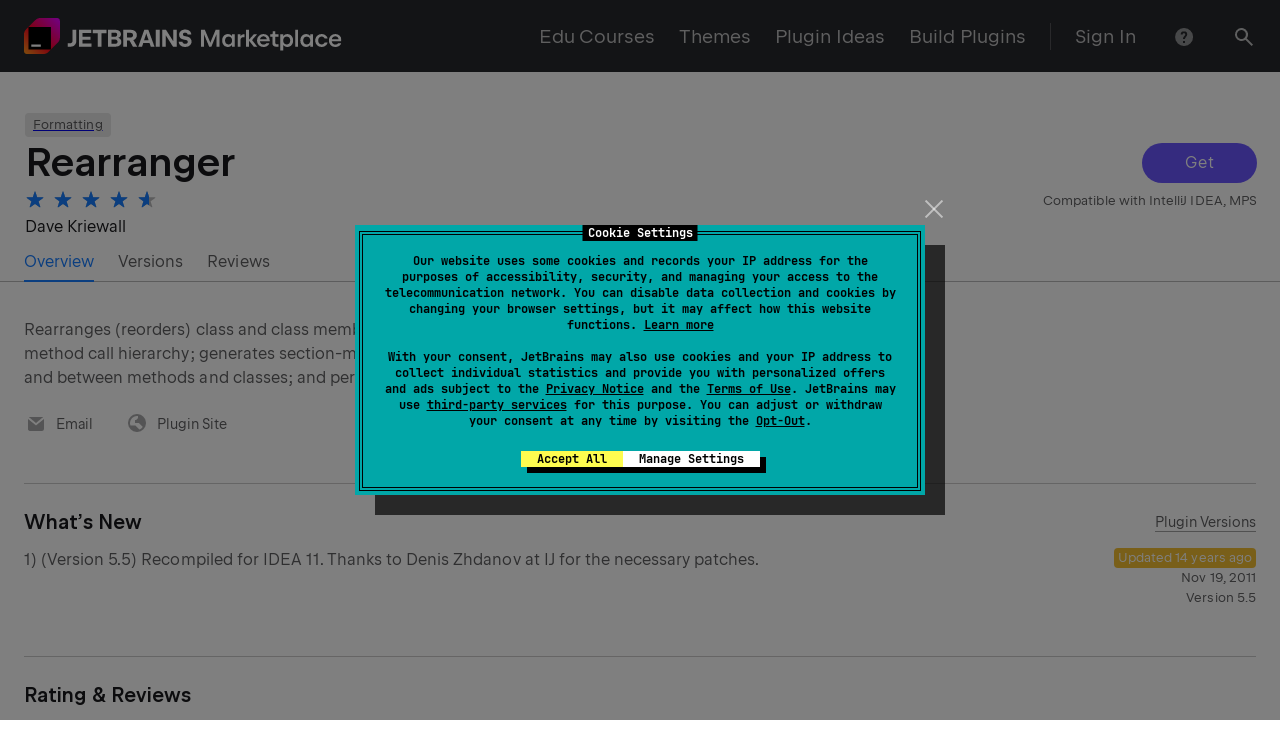

--- FILE ---
content_type: text/javascript
request_url: https://plugins.jetbrains.com/static/versions/35649/5263.3e576a98.js
body_size: 19383
content:
"use strict";(()=>{(self.webpackChunkplugins_jetbrains_com=self.webpackChunkplugins_jetbrains_com||[]).push([[5263],{24053:(xt,_,e)=>{e.d(_,{B:()=>A});var t=e(74848),L=e(96540),p=e(12548),C=e(41999),w=e(81652),H=e(39533),a=Object.defineProperty,m=Object.defineProperties,g=Object.getOwnPropertyDescriptors,R=Object.getOwnPropertySymbols,V=Object.prototype.hasOwnProperty,c=Object.prototype.propertyIsEnumerable,I=(U,D,N)=>D in U?a(U,D,{enumerable:!0,configurable:!0,writable:!0,value:N}):U[D]=N,f=(U,D)=>{for(var N in D||(D={}))V.call(D,N)&&I(U,N,D[N]);if(R)for(var N of R(D))c.call(D,N)&&I(U,N,D[N]);return U},G=(U,D)=>m(U,g(D));const A=function({name:D,placeholder:N="Enter the text",disabled:$,size:x,AutoComplete:d,tabIndex:y=-1,icon:B,optionsAs:Z=H.av,minQuery:rt=2,forceReset:ft,showLoadingIndicator:dt,getResults:yt,wrap:at}){const[{value:tt},{error:ut},{setValue:X}]=(0,p.Mt)(D),et=(0,L.useCallback)(At=>{X(Z(At))},[Z,X]),it=(0,L.useCallback)(At=>{X(At)},[X]);return(0,t.jsx)(C.fI,{children:(0,t.jsx)(C.fv,{span:12,children:(0,t.jsx)(d,{forceReset:ft,getResults:yt,minQueryLength:rt,name:D,placeholder:N,showLoadingIndicator:dt,value:tt,wrap:at,onChange:it,onSelect:et,children:(0,t.jsx)(w.p,G(f({disabled:$},{tabIndex:y}),{error:typeof ut=="string"?(0,t.jsx)("span",{children:ut}):ut,icon:B,size:x,type:"search",value:tt}))})})})}},6050:(xt,_,e)=>{e.d(_,{T:()=>V,t:()=>R});var t=e(74848),L=e(12548),p=e(19140),C=Object.defineProperty,w=Object.getOwnPropertySymbols,H=Object.prototype.hasOwnProperty,a=Object.prototype.propertyIsEnumerable,m=(c,I,f)=>I in c?C(c,I,{enumerable:!0,configurable:!0,writable:!0,value:f}):c[I]=f,g=(c,I)=>{for(var f in I||(I={}))H.call(I,f)&&m(c,f,I[f]);if(w)for(var f of w(I))a.call(I,f)&&m(c,f,I[f]);return c};const R=c=>"onChange"in c?(0,t.jsx)(p.HL,g({},c)):(0,t.jsx)(p.tt,g({},c)),V=({name:c})=>{const[{value:I},,{setValue:f,setTouched:G}]=(0,L.Mt)(c),A=U=>{f(U),G(!0)};return(0,t.jsx)(R,{value:I,onChange:A})}},1951:(xt,_,e)=>{e.d(_,{z0:()=>x,oz:()=>w.oz,wb:()=>w.wb,$E:()=>w.$E});var t=e(74848),L=e(96540),p=e(47767),C=e(45588),w=e(99296),H=e(69554);const a={tabFiller:"tabFiller--hnX9AAf"};var m=Object.defineProperty,g=Object.defineProperties,R=Object.getOwnPropertyDescriptors,V=Object.getOwnPropertySymbols,c=Object.prototype.hasOwnProperty,I=Object.prototype.propertyIsEnumerable,f=(d,y,B)=>y in d?m(d,y,{enumerable:!0,configurable:!0,writable:!0,value:B}):d[y]=B,G=(d,y)=>{for(var B in y||(y={}))c.call(y,B)&&f(d,B,y[B]);if(V)for(var B of V(y))I.call(y,B)&&f(d,B,y[B]);return d},A=(d,y)=>g(d,R(y)),U=(d,y)=>{var B={};for(var Z in d)c.call(d,Z)&&y.indexOf(Z)<0&&(B[Z]=d[Z]);if(d!=null&&V)for(var Z of V(d))y.indexOf(Z)<0&&I.call(d,Z)&&(B[Z]=d[Z]);return B};const D=d=>d.endsWith("/")?d.slice(0,-1):d,N=(d,y)=>(d==null?void 0:d.heading)===y.heading,$=d=>{const y=d,{path:B,heading:Z}=y,rt=U(y,["path","heading"]);return(0,t.jsx)(w.oz,A(G({value:d},rt),{children:Z}),B.pathname)},x=d=>{const{tabs:y=[],secondaryTabs:B=[],size:Z}=d,rt=(0,p.zy)(),ft=(0,p.Zp)(),dt=(0,L.useMemo)(()=>{const at=[...y,...B];if(at.length===0)return null;const tt=at.map(et=>({path:`${D(et.path.pathname)}/*`})),ut=(0,C.ue)(tt,rt.pathname),X=(0,H.AS)(ut);return X&&at.find(et=>et.path.pathname===X.pathnameBase)||(0,H.AS)(at)},[rt.pathname,y,B]),yt=at=>{ft(at.path)};return(0,t.jsxs)(w.wb,{compareValues:N,size:Z,value:dt,onChange:yt,children:[y.map($),B.length>0&&(0,t.jsx)("div",{className:a.tabFiller}),B.map($)]})}},87054:(xt,_,e)=>{e.d(_,{s:()=>$});var t=e(74848),L=e(95732),p=e(59541),C=e(69735),w=e(78127),H=e(79007),a=e(99648),m=e(34887),g=Object.defineProperty,R=Object.defineProperties,V=Object.getOwnPropertyDescriptors,c=Object.getOwnPropertySymbols,I=Object.prototype.hasOwnProperty,f=Object.prototype.propertyIsEnumerable,G=(x,d,y)=>d in x?g(x,d,{enumerable:!0,configurable:!0,writable:!0,value:y}):x[d]=y,A=(x,d)=>{for(var y in d||(d={}))I.call(d,y)&&G(x,y,d[y]);if(c)for(var y of c(d))f.call(d,y)&&G(x,y,d[y]);return x},U=(x,d)=>R(x,V(d));const D="Get",N="Install to ",$=x=>{const{id:d,urls:y,buttonProps:B,pluginId:Z}=x,{mode:rt,size:ft,className:dt,busy:yt}=B,[at,,tt,ut]=(0,m.e)(!1);return(0,t.jsx)("div",{children:(0,t.jsx)(w.m,U(A({},{maxVisibleItems:10}),{isOpen:at,placement:"bottom",trigger:(0,t.jsx)(p.$,{busy:yt,className:dt,"data-testid":"test-download-update",icon:(0,t.jsx)(C.i,{isOpen:at,size:B.size}),iconPosition:"right",mode:rt,size:ft,onClick:ut,children:D}),onRequestClose:tt,children:(0,t.jsx)("div",{className:"install-plugin-dropdown wt-text-2 no-links-decoration",children:(0,t.jsxs)(L.B8,{size:"s",onItemClick:tt,children:[y.map((X,et)=>(0,t.jsxs)(L.ck,U(A({tag:"a"},{href:(0,a.CI)(X,Z,d)}),{children:[N,X.replace("http://","").replace("https://","")]}),et)),(0,t.jsx)(L.ck,U(A({tag:"a"},{href:(0,a.Tq)(d)}),{children:H.FZ}))]})})}))})}},82794:(xt,_,e)=>{e.d(_,{S:()=>a,g:()=>H});var t=e(96540),L=e(48271),p=e(86379),C=e(16487),w=e(8380);const H=()=>{const{entities:m}=(0,p.d)(w.Dz),[,g]=(0,L.M)(C.vI,{});return(0,t.useEffect)(()=>{g(m)},[m]),m},a=()=>{const m=(0,p.w)(),[g]=(0,L.M)(C.vI,{}),{restored:R}=(0,p.d)(w.Dz);(0,t.useEffect)(()=>{R||m((0,C.hI)(g))},[])}},8380:(xt,_,e)=>{e.d(_,{Dz:()=>w,i_:()=>H});var t=e(1081);const L=a=>a.pluginComments,p=(0,t.Mz)(L,(a,m)=>m,(a,m)=>a[m].comments),C=(0,t.Mz)(p,(a,m,g)=>g,(a,m)=>a.find(g=>g.id===m)),w=a=>a.draftComments,H=(0,t.Mz)(w,(a,m)=>m,(a,m)=>a.entities[m]||{})},89653:(xt,_,e)=>{e.d(_,{h:()=>m});var t=e(74848),L=e(62799),p=e(51800),C=e(99648),w=e(40814),H=e(80041),a=e(70453);const m=({pluginPermissions:g})=>{const V=g.pluginAccess===w.E.Admin?(0,t.jsxs)("span",{children:["This plugin was blocked due to violations to our content policies. Please don\u2019t make any changes, unless specifically asked for it. If you have questions, feel free to ask in"," ",(0,t.jsx)(L.N,{href:"https://jetbrains.slack.com/archives/C0H63B95L",children:"#marketplace"})," on Slack."]}):(0,t.jsxs)("span",{children:["This plugin was blocked due to its non-compliance with the"," ",(0,t.jsx)(L.N,{href:H.zB,children:"JetBrains Marketplace Content Moderation Policy"}),". Please contact our ",(0,t.jsx)(L.N,{href:`mailto:${C.HI}`,children:"support team"})," to learn what caused the problem and how to unblock the plugin."]});return(0,t.jsx)(p.UE,{className:(0,a.HG)("rs-text-2"),message:{severity:"error"},children:V})}},72815:(xt,_,e)=>{e.d(_,{b:()=>Lt});var t=e(74848),L=e(99460),p=e(93539),C=e(96540),w=e(32485),H=e.n(w),a=e(91026),m=Object.defineProperty,g=Object.defineProperties,R=Object.getOwnPropertyDescriptors,V=Object.getOwnPropertySymbols,c=Object.prototype.hasOwnProperty,I=Object.prototype.propertyIsEnumerable,f=(h,O,T)=>O in h?m(h,O,{enumerable:!0,configurable:!0,writable:!0,value:T}):h[O]=T,G=(h,O)=>{for(var T in O||(O={}))c.call(O,T)&&f(h,T,O[T]);if(V)for(var T of V(O))I.call(O,T)&&f(h,T,O[T]);return h},A=(h,O)=>g(h,R(O));const U=C.lazy(()=>Promise.resolve().then(e.bind(e,16759))),D=h=>{const{screenshots:O,handleOpenScreenshot:T,maxSlidesToShow:J,hasBorder:Pt,hasBlur:St,size:It,handleClose:gt}=h,i=O.length===1&&It==="small",v=`screenshots__item-wrapper_${It}`,u=i?"standalone":"multiple",b=nt=>()=>T(nt),W=(nt,Y)=>(0,t.jsx)("div",{className:H()(v,`${v}_${u}`,nt.video&&`${v}_${u}_video`),children:(0,t.jsx)(a.a,{hasBlur:St,hasInnerBorder:i&&Pt,hasOuterBorder:!i&&Pt,hasPreview:Y<J,index:Y,isStandalone:i,screenshot:nt.url,video:nt.video,wideVideo:It==="small",onClick:b(Y)})},Y),st=`wt-offset-top-24 screenshots screenshots_${It}`;if((0,C.useEffect)(()=>()=>gt(),[]),i)return(0,t.jsx)("div",{className:st,children:W(O[0],0)});{const nt={className:st,slidesToShow:J,lazyLoad:"ondemand",accessibility:!1,speed:500,responsive:[{breakpoint:1e3,settings:{slidesToShow:1}}]};return(0,t.jsx)(C.Suspense,{fallback:null,children:(0,t.jsx)(U,A(G({},nt),{children:O.map(W)}))})}};var N=e(77770),$=e(86379),x=Object.defineProperty,d=Object.defineProperties,y=Object.getOwnPropertyDescriptors,B=Object.getOwnPropertySymbols,Z=Object.prototype.hasOwnProperty,rt=Object.prototype.propertyIsEnumerable,ft=(h,O,T)=>O in h?x(h,O,{enumerable:!0,configurable:!0,writable:!0,value:T}):h[O]=T,dt=(h,O)=>{for(var T in O||(O={}))Z.call(O,T)&&ft(h,T,O[T]);if(B)for(var T of B(O))rt.call(O,T)&&ft(h,T,O[T]);return h},yt=(h,O)=>d(h,y(O)),at=(h,O)=>{var T={};for(var J in h)Z.call(h,J)&&O.indexOf(J)<0&&(T[J]=h[J]);if(h!=null&&B)for(var J of B(h))O.indexOf(J)<0&&rt.call(h,J)&&(T[J]=h[J]);return T};const tt=h=>{const O=h,{pluginId:T,hasOverlay:J}=O,Pt=at(O,["pluginId","hasOverlay"]),{screenshots:St,size:It}=Pt,gt=(0,$.d)(b=>(0,N.u1)(b,T)),{name:i}=(gt==null?void 0:gt.info)||{},v=(0,L.hS)(p.A),u=b=>{v.show({dialogTitle:i,screenshots:St,selectedIndex:b})};return St.length>0?(0,t.jsx)(D,yt(dt({},Pt),{handleClose:()=>v.remove(),handleOpenScreenshot:u,hasBlur:J,screenshots:St})):(0,t.jsx)("div",{className:It==="small"?"wt-offset-top-24":"wt-offset-top-96"})};var ut=e(76082),X=e(66996),et=e(69554),it=e(22409),At=e(69629);const bt=h=>{var O,T;const J=[];return(O=h.urls)!=null&&O.videoUrl&&J.push({url:(T=h.urls)==null?void 0:T.videoUrl,video:!0}),h.screenshots&&J.push(...h.screenshots),J},Lt=({pluginId:h,pluginView:O=!1})=>{var T;const J=(0,$.d)(u=>(0,N.u1)(u,h)),Pt=(0,X.Zi)(h),It=(!((T=J==null?void 0:J.info)!=null&&T.id)||(J==null?void 0:J.status)===ut.US.PENDING)&&Pt?(0,At.h)(Pt):J,gt=(0,it.VE)(J)==="dark"&&(0,it.fP)(J).indexOf("light")===-1,i=bt(It);if(O)return(0,t.jsx)(tt,{hasBorder:!0,hasOverlay:gt,maxSlidesToShow:2,pluginId:h,screenshots:i,size:"small"});const v=(0,et.Am)((0,it.fP)(J)).length>1;return(0,t.jsxs)(t.Fragment,{children:[(0,t.jsx)(tt,{hasOverlay:gt,maxSlidesToShow:1,pluginId:h,screenshots:i,size:"big"}),(0,t.jsx)("div",{className:"wt-offset-top-24 background-placeholder"}),v&&(0,t.jsx)("div",{className:"wt-offset-top-48 background-placeholder"})]})}},98898:(xt,_,e)=>{e.d(_,{e:()=>qs,s:()=>ao});var t=e(74848),L=e(32485),p=e.n(L),C=e(86663),w=e(90797),H=e(8311),a=e(41999),m=e(59541),g=e(62799),R=e(59167),V=e(74553),c=e(69541),I=e(5320),f=e(77770),G=e(85106),A=e(86379),U=e(64425),D=e(22409),N=e(17991),$=e(96540),x=e(99460),d=e(34604),y=e(39310),B=e(38715),Z=e(17919),rt=e(42776),ft=e(45102),dt=e(82833),yt=e(27527),at=e(95732),tt=e(34609),ut=e(78127),X=e(88403),et=e(42268),it=e(76082),At=e(89761),bt=e(75957),Lt=e(41270),h=e(94096);const O={deleteButton:"deleteButton--tgV2ZAS",message:"message--awbH4Zd"},T=(s,n,o,l)=>{const r=c.$8[s.family]||c.r5,P=(0,D.ry)(s.family),{canDelete:j,canRequestRemoval:S}=o,M=n.isModerator(s.family),k=l&&M&&!s.removalRequested,F=(E,K)=>E((0,et.Rw)({pluginId:s.id,dsaReport:K})).unwrap().then(()=>{(0,h.m)({type:X._n.Success,title:"Success",content:"Plugin is removed, you'll be redirect shortly"})}).catch(),z=(E,K)=>E((0,et.$j)({pluginId:s.id,dsaReport:K})).unwrap().then(()=>(0,h.m)({type:X._n.Success,title:"Success",content:"Plugin was blocked"})).catch(),q=(E,K)=>E((0,et.qP)({pluginId:s.id,dsaReport:K})).unwrap().then(()=>(0,h.m)({type:X._n.Success,title:"Success",content:"Plugin was blocked without adding it to the Broken plugins list"})).catch();return[{Icon:B.A,text:P?`Make ${r} auto-approval`:`Approve ${r}`,dataTestId:"approve-plugin-button",makeClickHandler:E=>()=>x.Ay.show(tt.A,{title:`Approve ${r}`,text:P?`Would you like to make this ${r} auto-approval and approve all current updates?`:`Would you like to approve this ${r}?`,testData:"approve-plugin"}).then(()=>E((0,et.HM)({pluginId:s.id})).unwrap().then(()=>{(0,h.m)({type:X._n.Success,title:"Success",content:"Plugin is approved"})}).catch()),condition:!s.isBlocked&&!s.removalRequested&&!s.approve&&(n.isModerator(s==null?void 0:s.family)||n.isAdmin),key:"approve"},{Icon:Z.A,text:P?`Disable automatic ${r} approval`:`Unapprove this ${r}`,dataTestId:"unapprove-plugin-button",makeClickHandler:E=>()=>x.Ay.show(tt.A,{title:`Unapprove ${r}`,text:P?`Would you like to disable automatic approval for this ${r}?`:`Would you like to unapprove this ${r}?`,testData:"unapprove-plugin"}).then(()=>E((0,et.Cc)({pluginId:s.id})).unwrap().then(()=>{(0,h.m)({type:X._n.Success,title:"Success",content:"Plugin is unapproved"})}).catch()),condition:!s.isBlocked&&!s.removalRequested&&s.approve&&(n.isModerator(s==null?void 0:s.family)||n.isAdmin),key:"unapprove"},{Icon:Z.A,text:"Unapprove All Updates",dataTestId:"unapprove-updates-button",makeClickHandler:E=>()=>x.Ay.show(tt.A,{title:"Unapprove all updates",text:`Would you like to unapprove all versions and disable automatic approval for this ${r}?`,testData:"unapprove-updates"}).then(()=>E((0,et.kA)({pluginId:s.id})).unwrap().then(()=>{(0,h.m)({type:X._n.Success,title:"Success",content:"All updates are unapproved"})}).catch()),condition:!s.isBlocked&&P&&(s.approve||!s.hasUnapprovedUpdate)&&(n.isModerator(s==null?void 0:s.family)||n.isAdmin),key:"unapprove-updates"},{Icon:dt.A,text:`Delete ${(0,U.ZH)(r)}`,dataTestId:"remove-button",makeClickHandler:E=>()=>k?x.Ay.show(At.$,{title:`Delete ${(0,U.ZH)(r)} "${s.name}"`,submitAction:K=>F(E,K)}):x.Ay.show(tt.A,{title:`Delete ${(0,U.ZH)(r)} "${s.name}"`,text:(0,t.jsxs)("div",{className:O.message,children:["The following content of your ",r," will be deleted permanently:",(0,t.jsxs)("ul",{className:"rs-ul rs-ul_offset-items_8 wt-offset-top-16",children:[(0,t.jsx)("li",{children:"Versions"}),(0,t.jsx)("li",{children:"Screenshots"}),(0,t.jsx)("li",{children:"Analytics"}),(0,t.jsx)("li",{children:"Any further descriptions and information you\u2019ve provided"})]}),(0,t.jsx)("br",{}),"Once deleted, your ",r," and all related data cannot be restored."]}),okButtonText:`Delete ${(0,U.ZH)(r)}`,okButtonClassName:O.deleteButton,cancelButtonText:"Cancel",testData:"plugin-removal"}).then(()=>F(E)),condition:!s.isBlocked&&j,key:"remove"},{Icon:dt.A,text:`Request ${r} removal`,dataTestId:"request-plugin-removal-button",makeClickHandler:E=>()=>x.Ay.show(tt.A,{title:`Request ${r} removal`,text:`Would you like to request removal of this ${r}?`,testData:"request-plugin-removal"}).then(()=>E((0,et.YB)({pluginId:s.id})).unwrap().then(()=>{(0,h.m)({type:X._n.Success,title:"Success",content:"Removal is requested"})}).catch()),condition:!s.isBlocked&&!j&&!s.removalRequested&&S,key:"request-removal"},{Icon:d.A,text:`Restore ${r}`,dataTestId:"restore-plugin-button",makeClickHandler:E=>()=>x.Ay.show(tt.A,{title:`Restore ${r}`,text:`Would you like to restore this ${r}?`,testData:"plugin-restore"}).then(()=>E((0,et.qx)({pluginId:s.id})).unwrap().then(()=>{(0,h.m)({type:X._n.Success,title:"Success",content:"Plugin is restored"})}).catch()),condition:!s.isBlocked&&s.removalRequested&&(n.isAdmin||n[s==null?void 0:s.family]||o.canEdit),key:"restore"},{Icon:y.A,text:`Block ${r}`,dataTestId:"block-plugin-button",makeClickHandler:E=>()=>l?x.Ay.show(At.$,{title:`Block ${r}`,submitAction:K=>z(E,K)}):x.Ay.show(tt.A,{title:`Block ${r}`,text:`Would you like to block this ${r}?`,testData:"plugin-block"}).then(()=>z(E)),condition:!s.isBlocked&&n.isAdmin,key:"block"},{Icon:y.A,text:`Block ${r} without Broken list`,dataTestId:"partial-block-plugin-button",makeClickHandler:E=>()=>l?x.Ay.show(At.$,{title:`Block ${r} without Broken list`,submitAction:K=>q(E,K)}):x.Ay.show(tt.A,{title:`Block ${r} without Broken list`,text:`Would you like to block this ${r}?`,testData:"plugin-partial-block"}).then(()=>q(E)),condition:!s.isBlocked&&n.isAdmin,key:"partial-block"},{Icon:y.A,text:`Unblock ${r}`,dataTestId:"unblock-plugin-button",makeClickHandler:E=>()=>x.Ay.show(tt.A,{title:`Unblock ${r}`,text:`Would you like to unblock this ${r}?`,testData:"plugin-unblock"}).then(()=>E((0,et.Q8)({pluginId:s.id})).unwrap().then(()=>{(0,h.m)({type:X._n.Success,title:"Success",content:"Plugin was unblocked"})}).catch()),condition:s.isBlocked&&n.isAdmin,key:"unblock"},{Icon:yt.A,text:"Allow authors to edit",dataTestId:"allow-access-plugin-button",makeClickHandler:E=>()=>x.Ay.show(tt.A,{title:"Allow edit access",text:`Would you like to allow authors to edit this ${r}?`,testData:"plugin-allow-access"}).then(()=>E((0,et.Fx)({pluginId:s.id})).unwrap().then(()=>{(0,h.m)({type:X._n.Success,title:"Success",content:`Now authors can edit this ${r}`})}).catch()),condition:s.isBlocked&&!s.isModificationAllowed&&n.isAdmin,key:"allow-access"},{Icon:rt.A,text:"Restrict authors' edit access",dataTestId:"restrict-access-plugin-button",makeClickHandler:E=>()=>x.Ay.show(tt.A,{title:"Restrict edit access",text:`Would you like to restrict authors' edit access to this ${r}?`,testData:"plugin-restrict-access"}).then(()=>E((0,et.Gf)({pluginId:s.id})).unwrap().then(()=>{(0,h.m)({type:X._n.Success,title:"Success",content:`Now authors can't edit this ${r}`})}).catch()),condition:s.isBlocked&&s.isModificationAllowed&&n.isAdmin,key:"allow-access"}].filter(E=>!!E.condition)},J=({pluginId:s})=>{const n=(0,A.w)(),[o,l]=(0,$.useState)(!1),r=(0,bt.ZI)(),P=(0,bt.Tb)(s),j=(0,A.d)(z=>(0,f.u1)(z,s)),S=(0,Lt.mZ)(Lt.wq),M=()=>{l(!1)},k=()=>{l(z=>!z)};if(!(0,it.s1)(r)||!(0,it.s1)(P))return null;const F=T(j.info,r,P,S);return F.length?(0,t.jsx)(ut.m,{isOpen:o,placement:"bottom-end",trigger:(0,t.jsx)(m.$,{"data-testid":"header-menu-button",icon:(0,t.jsx)(ft.A,{}),mode:"clear",onClick:k}),onRequestClose:M,children:(0,t.jsx)(at.B8,{"data-testid":"header-menu",size:"s",children:F.map(({Icon:z,makeClickHandler:q,key:ot,text:E,dataTestId:K})=>(0,t.jsx)(at.ck,{"data-testid":K,icon:(0,t.jsx)(z,{}),onClick:q(n),children:(0,t.jsx)("span",{className:"wt-text-2",children:E})},ot))})}):null};var Pt=e(66933),St=e(32017),It=e.n(St),gt=e(12548),i=e(34134),v=e(3230),u=e(45376),b=e(28380),W=e(26854),st=e(54294),nt=e(8999),Y=e(99648),Rt=e(50034),jt=e(34887),lt=e(80041),$t=e(21801);const Dt={notificationSettings:"notificationSettings--qz82w4H",options:"options--rhhTBkI",info:"info--hslI6sp",close:"close--gm_O6D0",triggerButton:"triggerButton--JEU76Bo",active:"active--I_XXtBZ"};var Ut=Object.defineProperty,Nt=Object.defineProperties,cs=Object.getOwnPropertyDescriptors,he=Object.getOwnPropertySymbols,ds=Object.prototype.hasOwnProperty,us=Object.prototype.propertyIsEnumerable,ve=(s,n,o)=>n in s?Ut(s,n,{enumerable:!0,configurable:!0,writable:!0,value:o}):s[n]=o,ps=(s,n)=>{for(var o in n||(n={}))ds.call(n,o)&&ve(s,o,n[o]);if(he)for(var o of he(n))us.call(n,o)&&ve(s,o,n[o]);return s},ms=(s,n)=>Nt(s,cs(n));const fe={[u.s.VERIFICATIONS]:"All",[u.s.WARNING_VERIFICATIONS]:"Only warnings and errors",[u.s.ERROR_VERIFICATIONS]:"Only errors"},ge={[u.s.SALES_DAILY]:"Daily",[u.s.SALES_WEEKLY]:"Weekly",[u.s.SALES_MONTHLY]:"Monthly"},hs=Object.keys(fe),je=Object.keys(ge),vs=({pluginId:s})=>{var n,o,l;const r=(0,A.d)(Q=>(0,f.u1)(Q,s)),P=(0,A.d)(Q=>Q.user),{info:j}=r,{family:S,approve:M,pricingModel:k,purchaseInfo:F}=j,z=(0,A.w)(),q=(0,$.useRef)(void 0),[ot,,,E]=(0,jt.e)();(0,Pt.vC)($t.D.Escape,()=>{ot&&q.current()});const K=(l=(o=(n=P==null?void 0:P.subscription)==null?void 0:n[s])==null?void 0:o.topics)!=null?l:[],Ot=[c.uU.INTELLIJ,c.uU.DOTNET].includes(S),Et=M,pt=(0,D.qw)(k,F),Mt=S==c.uU.INTELLIJ;(0,$.useEffect)(()=>{z((0,Rt.vx)({pluginId:s}))},[s]);const wt={sendEmail:!!K.find(Q=>Q===u.s.COMMENTS),newUpdates:!!K.find(Q=>Q===u.s.NEW_UPDATE),topic:K.find(Q=>hs.includes(Q))||null,salesReports:K.filter(Q=>je.includes(Q)),sendIncompatibility:!!K.find(Q=>Q===u.s.INCOMPATIBILITY)},Wt=(Q,{setSubmitting:ct})=>{if(ot&&!It()(wt,Q)){z((0,Rt.ZS)({pluginId:s,form:Q})).then(()=>{ct(!1)}).then(()=>{(0,h.m)({type:X._n.Success,title:"Success",content:"Subscription settings are updated"})}),E();return}ct(!1),E()};return(0,t.jsx)(gt.l1,{enableReinitialize:!0,initialValues:wt,onSubmit:Wt,children:({values:Q,submitForm:ct,setFieldValue:Ct})=>(q.current=ct,(0,t.jsx)(ut.m,ms(ps({isOpen:ot,placement:"left-start",trigger:(0,t.jsx)(R.m,{content:"Notification Settings",children:(0,t.jsx)("div",{children:(0,t.jsx)(m.$,{className:p()(Dt.triggerButton,{[Dt.active]:ot}),"data-test":"notification-menu-button",icon:(0,t.jsx)(i.A,{size:"s"}),mode:"outline",onClick:ct})})}),onRequestClose:ct},{maxVisibleItems:20}),{children:(0,t.jsx)("div",{className:Dt.notificationSettings,"data-test":"notification-menu-popup",children:(0,t.jsxs)(gt.lV,{children:[(0,t.jsx)(Z.A,{className:p()(Dt.close,"cursor-pointer"),size:"s",tabIndex:0,onClick:ct}),(0,t.jsx)("h5",{className:"wt-h5",children:"Notification Settings"}),(0,t.jsxs)("div",{className:"wt-text-3 usual-links-container",children:["Notifications will be sent to the email address specified on"," ",(0,t.jsx)("a",{href:`${Y.EW}${lt.Ot}`,rel:"noopener noreferrer",target:"_blank",children:"your profile"})]}),(0,t.jsx)("div",{className:"wt-offset-top-12","data-test":"subscribe-comments-checkbox",children:(0,t.jsx)(v._J,{name:"sendEmail",size:"s",children:"User ratings and reviews"})}),Mt&&(0,t.jsx)("div",{className:"wt-offset-top-12","data-test":"subscribe-incompatibility-checkbox",children:(0,t.jsx)(v._J,{name:"sendIncompatibility",size:"s",children:"Incompatibility with a new IDE version"})}),Et&&(0,t.jsx)("div",{className:"wt-offset-top-12","data-test":"subscribe-new-update-checkbox",children:(0,t.jsx)(v._J,{name:"newUpdates",size:"s",children:(0,t.jsxs)("span",{className:Dt.info,children:["Plugin updates"," ",(0,t.jsx)(st.m,{size:"s",tooltip:"Get notifications when someone publishes an update for this plugin"})]})})}),Ot&&(0,t.jsxs)("div",{className:"wt-offset-top-12",children:[(0,t.jsx)("div",{"data-test":"subscribe-verifications-checkbox",children:(0,t.jsx)(b.Sc,{checked:!!Q.topic,name:"topicMeta",size:"s",onChange:mt=>{const Bt=mt.target.checked?u.s.VERIFICATIONS:null;Ct("topic",Bt)},children:(0,t.jsxs)("span",{className:Dt.info,children:["Verification results"," ",(0,t.jsx)(st.m,{size:"s",tooltip:"Get notifications about verification results from the plugin verifier. The plugin verifier automatically checks the compatibility of plugins against IDEs."})]})})}),(0,t.jsx)("div",{className:Dt.options,"data-test":"verification-options-list",children:(0,t.jsx)(W.UK,{name:"topic",size:"s",children:Object.entries(fe).map(([mt,Bt])=>(0,t.jsx)(nt.J,{value:mt,children:Bt},mt))})})]}),pt&&(0,t.jsxs)("div",{className:"wt-offset-top-12",children:[(0,t.jsx)(b.Sc,{checked:Q.salesReports.length>0,size:"s",onChange:mt=>{mt.target.checked?Ct("salesReports",je):Ct("salesReports",[])},children:"Sales reports"}),(0,t.jsx)("div",{className:Dt.options,"data-test":"sales-report-options-list",children:(0,t.jsx)(v.k,{name:"salesReports",size:"s",children:Object.entries(ge).map(([mt,Bt])=>(0,t.jsx)(b.Sc,{value:mt,children:Bt},mt))})})]})]})})})))})};var fs=e(85079),gs=e(2615),js=e(64676),xs=e(54939),ys=e(34980);const Ft={wideButton:"wideButton--tjxNWYw",leftButton:"leftButton--OspDx7U",rightButton:"rightButton--AiHYI4R",additionalIcon:"additionalIcon--blo_twk"},xe="Send verification payload",Ps="Checking",Os="Check failed",Es="Check succeeded",Is=({pluginId:s})=>{var n,o,l;const[r,P]=(0,$.useState)(),[j,S]=(0,$.useState)(!1),M=()=>{S(!0),P(null),(0,xs.vE)({pluginId:s}).then(P).finally(()=>S(!1))};if(!r)return(0,t.jsx)(m.$,{className:Ft.wideButton,disabled:j,icon:j&&(0,t.jsx)(gs.A,{className:Ft.additionalIcon,size:"s"}),iconPosition:"right",onClick:M,children:j?Ps:xe});const k=((n=r.result)==null?void 0:n.toUpperCase())==="ERROR",F=k?"dangerous-action":"success-action",z=(0,t.jsx)(m.$,{className:p()(F,Ft.leftButton,"wt-col-span-auto-fill"),icon:k&&(0,t.jsx)(fs.A,{className:Ft.additionalIcon,size:"s"}),iconPosition:"right",children:k?Os:Es});return(0,t.jsxs)(ys.d,{className:Ft.wideButton,size:"0",wrap:!1,children:[k&&((o=r.errorMessages)!=null&&o.length)?(0,t.jsx)(R.m,{content:(0,t.jsx)("div",{children:(l=r.errorMessages)==null?void 0:l.map(q=>(0,t.jsx)("div",{children:q},q))}),placement:"bottom",children:(0,t.jsx)("div",{children:z})}):z,(0,t.jsx)(m.$,{className:p()(F,Ft.rightButton),icon:(0,t.jsx)(js.A,{}),title:xe,onClick:M})]})};var ae=e(91389),As=e(71428),Ns=e(77844),Cs=e.n(Ns),ye=e(15941),Ss=e(37775),Pe=e(48357),Ds=e(29524),Ts=e(67150),Rs=e(24053),Us=e(95468),re=e(55836),Ms=e(40371),ws=e(99265),Bs=e(42772),Yt=e(41582),Kt=e(79007),bs=e(68798),le=e(23992),Oe=e(54681),Ls=e(84812),Ee=e(47844),ie=e(69554),$s=e(95014);const Zt={button:"button--cjHaov7",field:"field--vt726tc"};var Ws=Object.defineProperty,zs=Object.defineProperties,Hs=Object.getOwnPropertyDescriptors,Ie=Object.getOwnPropertySymbols,Vs=Object.prototype.hasOwnProperty,Fs=Object.prototype.propertyIsEnumerable,Ae=(s,n,o)=>n in s?Ws(s,n,{enumerable:!0,configurable:!0,writable:!0,value:o}):s[n]=o,Ne=(s,n)=>{for(var o in n||(n={}))Vs.call(n,o)&&Ae(s,o,n[o]);if(Ie)for(var o of Ie(n))Fs.call(n,o)&&Ae(s,o,n[o]);return s},Ce=(s,n)=>zs(s,Hs(n));const Se=ye.Ik().shape({file:ye.gl().required("Please select a file to upload")}),ks=Se.shape({licenseUrl:Ts.NI,sourceCodeUrl:Yt.l}),Ks=s=>s?ks:Se,De=()=>{x.Ay.remove(Xt)},Gs=({onCancel:s,pluginId:n,result:o,onDone:l,onError:r,onProgress:P})=>{var j,S,M,k,F,z,q;const[ot,E]=(0,$.useState)(it.US.IDLE),K=(0,A.d)(vt=>(0,f.u1)(vt,n)),Ot=(0,A.d)(vt=>(0,le.B6)(vt,n)),Et=(0,A.w)(),pt=(j=K==null?void 0:K.info)==null?void 0:j.family,Mt=pt===c.uU.TEAMCITY,{note:wt,accept:Wt}=(0,Bs.O6)(pt),Q="Update file",ct=(S=Yt.n[pt])==null?void 0:S.types,Ct=(k=(M=Yt.n[pt])==null?void 0:M.fields)==null?void 0:k.some(vt=>vt.name==="channel"),mt=(z=(F=Yt.n[pt])==null?void 0:F.fields)==null?void 0:z.some(vt=>vt.name==="notes"),Bt=(0,ie.AS)(ct)||ws.p.FILE,[as,ht]=(0,$.useMemo)(()=>{const vt=(0,Ee.dP)(Ot);return[vt,vt.map(me=>me.label)]},[Ot]),{licenseUrl:Vt,sourceCodeUrl:Jt}=(K==null?void 0:K.urls)||{},pe=Cs()(Vt),ro=`Required for uploading updates for this ${c.$8[pt]}`,lo=Pe.Hu.useResultFromStrings(ht),io=(q=K==null?void 0:K.info)==null?void 0:q.isHidden,co={licenseUrl:pe?void 0:ro},rs={licenseUrl:Vt,sourceCodeUrl:Jt,channel:$s.eP,isHidden:!1},ne=(0,bs.Kl)(Vt)&&!Jt||!pe,uo=async vt=>{const{licenseUrl:me,sourceCodeUrl:po,channel:ls}=vt;if(pt&&pt!==c.uU.DOTNET){const oe=as.find(({label:kt})=>kt===ls);vt.channel=oe?oe.value:ls}const mo=Ce(Ne({},vt),{pluginId:n}),is=async()=>{const oe=(0,ie.AS)([vt.file]),kt=await Et((0,Oe.sK)({data:mo,pluginId:n,file:oe,onProgress:P}));Oe.sK.fulfilled.match(kt)?l(kt.payload):kt.payload&&r(new Ss.vB(kt.payload))};ne?Et((0,et.V7)({pluginId:n,data:{licenseUrl:me,sourceCodeUrl:po},initialValues:rs})).unwrap().then(()=>{(0,et.EW)(),E(it.US.PENDING),is().then(De)}).catch():(E(it.US.PENDING),is().then(De))};return(0,$.useEffect)(()=>{ot===it.US.PENDING&&!o.done&&(x.Ay.hide(Xt),x.Ay.show(re.c))},[ot,o.done]),(0,t.jsxs)(a.fI,{children:[Mt&&(0,t.jsx)(a.fv,{className:"wt-offset-top-12",span:12,children:(0,t.jsx)("p",{className:"wt-text-3 wt-text-3_hardness_pale",children:"Please note that the following fields will be updated from the plugin descriptor: name, short description, vendor information."})}),(0,t.jsx)(a.fv,{span:12,children:(0,t.jsx)(gt.l1,{enableReinitialize:!0,initialErrors:co,initialValues:rs,validationSchema:Ks(ne),onSubmit:uo,children:(0,t.jsxs)(gt.lV,{className:"wt-row wt-row_size_m","data-test":`${Bt}-upload-form`,children:[ne&&(0,t.jsx)(a.fv,{className:p()({"wt-offset-top-12":Mt}),span:12,children:(0,t.jsx)(Ms.b,{family:pt,field:{name:"licenseUrl"},withTopOffset:!1})}),Bt==="file"&&(0,t.jsx)(a.fv,{className:p()({"wt-offset-top-12":Mt||!pe}),span:12,children:(0,t.jsx)(W.zB,{className:Zt.button,contentClassName:Zt.field,heading:Q,name:"file",withTopOffset:ne,children:(0,t.jsx)(Us.V,Ce(Ne({"data-testid":"plugin-file-input",name:"file",type:"file"},{accept:Wt}),{note:wt}))})}),Ct&&(0,t.jsx)(a.fv,{span:12,children:(0,t.jsx)(W.zB,{className:"test_channel-input",contentClassName:Zt.field,heading:"Channel",name:"channel",children:(0,t.jsx)(Rs.B,{AutoComplete:Pe.jT,disabled:!1,getResults:lo,minQuery:0,name:"channel",placeholder:Ls.AA,size:"m",wrap:Ds.pu})})}),mt&&(0,t.jsx)(a.fv,{className:"wt-offset-top-12",span:12,children:(0,t.jsx)(W.zB,{contentClassName:Zt.field,heading:"Change notes",name:"notes",tooltip:"HTML tags are allowed",children:(0,t.jsx)(v.zX,{name:"notes",size:"s"})})}),!io&&(0,t.jsx)(a.fv,{span:12,children:(0,t.jsxs)(W.zB,{editing:!0,className:"wt-offset-top-12",heading:"",name:"isHidden",children:[(0,t.jsxs)(v._J,{name:"isHidden",size:"m",children:["Make ",(0,t.jsx)("span",{className:"rs-code",children:"Hidden"})," to prevent public release after approval."]}),(0,t.jsxs)("div",{className:"rs-text-3",style:{marginLeft:32},children:["You can make it public at any time in the update's settings."," ",(0,t.jsx)(g.N,{href:`${lt.kQ.hiddenPlugin}#hide-plugin-update`,children:"Learn more."})]})]})}),(0,t.jsx)(a.fv,{span:12,children:(0,t.jsxs)(a.fI,{size:"s",children:[(0,t.jsx)(a.fv,{className:"wt-offset-top-24",span:"inline",children:(0,t.jsx)(W.r4,{"data-testid":"upload-button",size:"m",children:"Upload update"})}),(0,t.jsx)(a.fv,{className:"wt-offset-top-24",span:"inline",children:(0,t.jsx)(m.$,{mode:"outline",size:"m",onClick:s,children:Kt.MU})})]})})]})})})]})},Js={content:"content--alvHI_2"},Xt="plugin-upload-form",Ys=x.Ay.create(s=>{const{result:n,onDone:o,onError:l,onProgress:r}=s,{visible:P,remove:j}=(0,x.hS)(),S=(0,As.r)(),M=(0,A.d)(F=>(0,f.u1)(F,S)),k=M==null?void 0:M.info.name;return P&&(0,t.jsxs)(ae.zD,{onRequestClose:j,children:[(0,t.jsxs)(ae.sX,{children:["Upload Update for ",k]}),(0,t.jsx)(ae.g0,{className:Js.content,"data-testid":"mp-add-update-popup",children:(0,t.jsx)(Gs,{pluginId:S,result:n,onCancel:j,onDone:o,onError:l,onProgress:r})})]})});var Zs=e(93278);const Te=s=>{const[n,o,l,r,P]=(0,Zs.R)(),j=()=>{P(),x.Ay.show(Xt)};return(0,t.jsxs)(t.Fragment,{children:[(0,t.jsx)(m.$,{"data-testid":"open-update-upload",disabled:s.disabled,size:"s",theme:"light",onClick:j,children:"Upload Update"}),(0,t.jsx)(Ys,{id:Xt,result:n,onDone:l,onError:r,onProgress:o}),(0,t.jsx)(re.g,{id:re.c,result:n})]})},Re={smallIcon:"smallIcon--ZmTcoNO",smallName:"smallName--OY1O6Zz"},Xs=s=>{if(!s)return"To upload, choose a Vendor and select their Vendor Status.";if(s.isTrader==null)return(0,t.jsxs)("span",{children:["To upload, select the Vendor Status for plugin's"," ",(0,t.jsx)(g.N,{target:"_blank",to:s.link,children:"Vendor"})]})},Qs=({pluginId:s,family:n,vendor:o})=>{const l=(0,H.FC)(),r=(0,H.vt)(),P=(0,G.eJ)(),j=(0,C.stringifyUrl)({url:P,query:{[G.DP]:"true"}}),S=Xs(o),M=S==null?(0,t.jsx)(Te,{}):(0,t.jsx)(R.m,{content:S,children:(0,t.jsx)("span",{children:(0,t.jsx)(Te,{disabled:!0})})});return(0,t.jsxs)(a.fI,{alignItems:"center",justify:"end",size:"s",wrap:!1,children:[(0,t.jsx)(a.fv,{span:"inline",children:(0,t.jsx)(vs,{pluginId:s})}),!l&&(0,t.jsxs)(t.Fragment,{children:[(0,t.jsx)(a.fv,{span:"inline",children:(0,t.jsx)(m.$,{"data-testid":"preview-button",href:j,icon:(0,t.jsx)(w.A,{size:"s"}),mode:"outline",theme:"light",children:r?"":"Preview"})}),(0,D.ry)(n)&&(0,t.jsx)(a.fv,{span:"inline",children:M}),n===c.uU.SPACE&&(0,t.jsx)(a.fv,{span:"inline",children:(0,t.jsx)(Is,{pluginId:s})})]}),(0,t.jsx)(a.fv,{span:"inline",children:(0,t.jsx)(J,{pluginId:s})})]})},_s=function({pluginId:n}){const o=(0,A.d)(j=>(0,f.u1)(j,n)),l=(0,I.mR)(o),r=(0,U.RM)(o.info.name),P=o.info.icon;return(0,t.jsxs)(a.fI,{alignItems:"center",size:"xs",wrap:!1,children:[P&&(0,t.jsx)(a.fv,{span:"inline",children:(0,t.jsx)("img",{alt:"plugin icon",className:Re.smallIcon,src:(0,N.Br)(P),width:36})}),(0,t.jsxs)(a.fv,{span:"inline",children:[(0,t.jsx)("h3",{className:p()("wt-h3",Re.smallName),"data-testid":"plugin-title",title:r,children:r}),l&&(0,t.jsx)(V.g3,{size:"s",vendor:l})]})]})},qs=({pluginId:s})=>{const n=(0,A.d)(P=>(0,f.u1)(P,s)),{info:o}=n,l=(0,I.mR)(n),r=(0,H.QL)();return(0,t.jsxs)(a.fI,{alignItems:"center",justify:"between",size:"m",wrap:!1,children:[(0,t.jsx)(a.fv,{className:"wt-col-md-10 wt-col-sm-12",span:8,children:(0,t.jsx)(_s,{pluginId:s})}),!r&&(0,t.jsx)(a.fv,{span:"auto-fill",children:(0,t.jsx)(Qs,{family:o.family,pluginId:s,vendor:l})})]})};var zt=e(26600),tn=e(40063),en=e(55127),Ue=e.n(en),sn=e(92819),nn=e(37221),on=e(70722),Qt=e(85485),_t=e(4127),an=e(28576),rn=e(90076),qt=e(20641),Me=e(63104),we=e(89653),ln=e(46679),cn=e(90550),Be=e(29295),dn=e(84175),Ht=e(74763),un=e(14548),pn=e(20111),te=e(78796);const mn=2,be=Ht.lk.get(Ht._0.IDEA).title,hn=(s,n=!1)=>{const o=s.reduce((l,r)=>{const P=Ht.lk.get(r),j=P.title;return l[j]==null&&(l[j]=[]),P.edition&&(!n||r!=Ht._0.IDEA_PRO)&&l[j].push(P.edition),l},{});return Object.entries(o).map(([l,r])=>{if(r.length==0)return l;if(r.length>1)return`${l} (${r.join(", ")})`;if(r.length===1)return`${l} ${r[0]}`}).sort((l,r)=>l.startsWith(be)?-1:r.startsWith(be)?1:l.localeCompare(r))},vn=s=>{const n=(0,A.w)(),o=(0,pn.io)(),{entities:l,ids:r}=(0,A.d)(M=>M.productsDependencies),[P,j]=(0,$.useState)([]),S=r.some(M=>l[M].depends.includes(s));return(0,$.useEffect)(()=>{o.length!==0&&n((0,un.e9)())},[JSON.stringify(o)]),(0,$.useEffect)(()=>{o.length===0||r.length===0||S||cn.r.getESCompatibilityForList([s],o).then(M=>{const k=M.filter(([,F])=>{var z;return!((z=F==null?void 0:F[s])!=null&&z.isCompatible)}).map(([F])=>F);j(k)})},[JSON.stringify(o),r,S]),{isBundled:S,incompatibleIdes:P,openedIdes:o}},fn=[Ht._0.FLEET,Ht._0.AIR_NEXT],gn=Array.from(Ht.lk.values()).filter(s=>s.family===c.uU.INTELLIJ),Le=({products:s=[],xmlId:n,family:o})=>{const l=(0,_t.Hv)(),r=vn(n),{isBundled:P,incompatibleIdes:j}=r,S=j.length>0&&o===c.uU.INTELLIJ,M=s.filter(q=>!fn.includes(q)),k=(0,Lt.mZ)(Lt.pU),F=s.length,z=F===gn.length;return(0,t.jsxs)("div",{className:p()(l("rs-text-3"),"plugin-compat"),children:[!P&&S&&(0,t.jsxs)("div",{className:"plugin-compat__warning",children:[(0,t.jsx)(ln.A,{className:"plugin-compat__warning-icon",size:"xs"}),"Not compatible with the version of your running IDE (",j.map((q,ot)=>[ot>0&&", ",q.name]),")"]}),F>0&&(z?(0,t.jsx)("span",{className:"text-nowrap",children:te.oZ}):(0,t.jsxs)("span",{className:F===1?"text-nowrap":"",children:[te.eW," ",(0,t.jsx)(Be.s,{items:hn(M,k),renderMoreItem:dn.pk,shownCount:mn})]}))]})};var ce=e(47767),ee=e(45588),jn=e(65420),$e=e(6050),We=e(10873),xn=e(86346),ze=e(69629),yn=e(94330);const Pn=({pluginId:s})=>{const n=(0,zt.DP)(),o=(0,A.d)(k=>(0,f.u1)(k,s)),{urls:l,info:r}=o,{donationLinks:P=[]}=l,{name:j}=r,S=(0,I.mR)(o),M=()=>{x.Ay.show(yn.r,{pluginName:j,vendor:S,donationLinks:P})};return(0,t.jsx)(R.m,{content:"Donate",placement:"left-start",children:(0,t.jsx)(m.$,{className:"","data-testid":"donation-button",icon:(0,t.jsx)(On,{}),mode:"outline",size:"m",theme:n,onClick:M})})},On=()=>{const n=(0,zt.DP)()===D.cc?"--rs-color-white":"--rs-color-black-t70";return(0,t.jsxs)("svg",{fill:`var(${n})`,height:"24",width:"24",xmlns:"http://www.w3.org/2000/svg",children:[(0,t.jsx)("path",{d:"M21.351 4.196c.483.451.57.499.916.994.346.496.323 1.38-.18 1.777-.544.427-1.27.315-1.755-.25-.197-.23-.269-.288-.536-.542-.197-.186-.618-.372-.97-.45a2.506 2.506 0 0 0-2.042.433l-4.776 4.686v.005l-.003-.002-.002.002v-.005L7.2 6.181a2.496 2.496 0 0 0-3.705.83l-.075.146c-.04.09-.074.181-.103.274a2.72 2.72 0 0 0-.078.283 2.815 2.815 0 0 0-.05.785l.023.16c.088.662.406 1.273.898 1.725l7.88 7.626.482-.44c.488-.487 1.17-.66 1.77-.059.601.6.416 1.444 0 1.86l-2.25 2.008v.004l-.001-.002-.003.003v-.006l-9.581-9.147a5.31 5.31 0 0 1-1.668-3.14 4.956 4.956 0 0 1-.05-.357 5.11 5.11 0 0 1-.016-.516 4.78 4.78 0 0 1 .041-.606c.016-.137.04-.283.071-.428.083-.367.2-.726.351-1.07.036-.08.078-.162.122-.245a5.003 5.003 0 0 1 7.423-1.72c.1.074.193.149.285.224l3.04 2.878 3.012-2.9c.092-.075.184-.15.284-.223a5.003 5.003 0 0 1 6.049.068z"}),(0,t.jsx)("path",{d:"M18.635 21.394v-1.91c-.554-.037-1.145-.31-1.145-.31a2.857 2.857 0 0 1-1.176-.981 2.654 2.654 0 0 1-.446-1.453h1.918c0 .226.06.43.182.61.126.176.298.312.516.409.222.096.476.144.761.144.268 0 .505-.041.71-.125.206-.088.366-.21.479-.365a.921.921 0 0 0 .17-.547c0-.252-.08-.47-.24-.654a1.027 1.027 0 0 0-.622-.353l-1.566-.257a2.56 2.56 0 0 1-1.107-.453 2.343 2.343 0 0 1-.73-.874 2.657 2.657 0 0 1-.258-1.17c0-.516.133-.977.397-1.384.264-.41.698-.762 1.113-.962.415-.2.502-.218 1.044-.305V8.551h1.591v1.966c.338.093.629.23.629.23.478.217.851.526 1.12.924.272.394.412.845.42 1.352h-1.911a.882.882 0 0 0-.157-.516 1.029 1.029 0 0 0-.44-.352 1.58 1.58 0 0 0-.648-.126c-.244 0-.46.04-.648.12a.969.969 0 0 0-.434.333.868.868 0 0 0-.151.503.85.85 0 0 0 .214.579.944.944 0 0 0 .572.302l1.478.232c.449.072.845.233 1.189.485a2.5 2.5 0 0 1 .805.943c.193.377.29.784.29 1.22 0 .529-.141 1.004-.422 1.428-.281.42-.675.748-1.183.987 0 0-.346.205-.723.255v1.978h-1.591z"})]})};var He=e(16529),Ve=e(14392),En=e(87054),In=e(81652),An=e(67806),Nn=e(53748);const Cn={input:"input--i5lSATO"},Sn=({pluginId:s,updateId:n})=>{const[o,l]=(0,An.A)(Nn.i,""),[r,P]=(0,$.useState)(o),[j,S]=(0,$.useState)(!1),M=F=>{const z=F.target.value,q=(0,N.lM)(z);try{new URL(q),S(!1)}catch(ot){S(!0)}P(z),l(q)},k=(0,Y.yk)(o,s,n);return(0,t.jsxs)(a.fI,{alignItems:"top",size:"s",wrap:!1,children:[(0,t.jsx)(a.fv,{span:"auto-fill",children:(0,t.jsx)(In.p,{className:Cn.input,error:j?"Please enter a valid base URL for your YouTrack site.":void 0,placeholder:"Enter your YouTrack base URL",value:r,onChange:M})}),(0,t.jsx)(a.fv,{span:"inline",children:(0,t.jsx)(m.$,{disabled:j||!r,href:k,size:"m",target:"_blank",children:"Install"})})]})};var Fe=e(66996),Dn=Object.defineProperty,Tn=Object.defineProperties,Rn=Object.getOwnPropertyDescriptors,ke=Object.getOwnPropertySymbols,Un=Object.prototype.hasOwnProperty,Mn=Object.prototype.propertyIsEnumerable,Ke=(s,n,o)=>n in s?Dn(s,n,{enumerable:!0,configurable:!0,writable:!0,value:o}):s[n]=o,Ge=(s,n)=>{for(var o in n||(n={}))Un.call(n,o)&&Ke(s,o,n[o]);if(ke)for(var o of ke(n))Mn.call(n,o)&&Ke(s,o,n[o]);return s},wn=(s,n)=>Tn(s,Rn(n));const Je="test_download_plugin_button",se="plugin-header__button",Bn=21427,bn="https://marketplace.atlassian.com/apps/1231569/jetbrains-space-integration?tab=overview&hosting=cloud",Ye=({pluginId:s,size:n="s"})=>{const o=(0,ce.Zp)(),l=(0,zt.DP)(),{pluginPath:r}=(0,ce.g)(),{channel:P}=(0,Ee.fM)(),j=(0,A.d)(ht=>(0,f.u1)(ht,s)),{info:{id:S,purchaseInfo:M,family:k,removalRequested:F,xmlId:z,pricingModel:q,name:ot},programmingLanguage:E}=j,K=(0,A.d)(ht=>(0,le.pv)(ht,s)),Ot=(0,ie.AS)(K.updateIds),Et=(0,A.d)(ht=>(0,le.m0)(ht,Ot)),{data:pt=[]}=(0,He.Aj)({pluginId:s}),{data:Mt={updates:[]}}=(0,He.pC)({pluginId:s,channel:P,size:1,page:1,skipArgsSerialization:!0}),{updates:wt}=Mt,Wt=k==c.uU.EDU,{tcServerUrls:Q,isLoading:ct}=(0,Fe.aO)(k),Ct=k==c.uU.SPACE;if(s===Bn)return(0,t.jsx)(m.$,{"data-testid":"install-from-atlassian",href:bn,size:n,target:"_blank",children:"Install from Atlassian Marketplace"});if(k===c.uU.YOUTRACK)return(0,t.jsx)(Sn,{pluginId:s,updateId:Ot});if(Ct){const ht=(0,C.stringify)({"marketplace-app":z,name:ot});return(0,t.jsx)(m.$,{className:p()(se,Je),href:`https://jetbrains.com/space/app/install-app?${ht}`,size:n,target:"_blank",children:"Install to Space"})}if(q===We.TY.PAID){const ht=(0,ee.tW)(G.wJ,{pluginPath:r,tab:Y.FA.PRICING}),Vt=M!=null&&M.buyUrl?{href:M==null?void 0:M.buyUrl,children:te.W3}:{onClick:()=>o(`${ht}#${G.Yf}`),children:Kt.Lc};return(0,t.jsx)(m.$,Ge({className:p()("test_buy_plugin_button",se),size:n,theme:l},Vt))}if(Et&&(Q==null?void 0:Q.length)>0||ct)return(0,t.jsx)(En.s,{buttonProps:{className:se,size:n,busy:ct},id:Ot,pluginId:S,urls:Q});if(j.status===it.US.RESOLVED&&wt.length&&pt.length&&!F){const ht={className:p()(se,Je),size:n,theme:l},Vt=(0,ee.tW)(G.wJ,{pluginPath:r,tab:Y.FA.VERSIONS}),Jt=(0,t.jsx)(m.$,wn(Ge({},ht),{onClick:()=>o(`${Vt}#${G.Yf}`),children:Kt.Lc}));return Wt?(0,t.jsx)(Ve.yA,{buttonProps:ht,noIDEsComponent:Jt,pluginId:s,pluginXmlId:z,programmingLanguage:E}):(0,t.jsx)(Ve.rg,{buttonProps:ht,family:k,noIDEsComponent:Jt,pluginXmlId:z})}return null};var Ln=Object.defineProperty,$n=Object.defineProperties,Wn=Object.getOwnPropertyDescriptors,Ze=Object.getOwnPropertySymbols,zn=Object.prototype.hasOwnProperty,Hn=Object.prototype.propertyIsEnumerable,Xe=(s,n,o)=>n in s?Ln(s,n,{enumerable:!0,configurable:!0,writable:!0,value:o}):s[n]=o,de=(s,n)=>{for(var o in n||(n={}))zn.call(n,o)&&Xe(s,o,n[o]);if(Ze)for(var o of Ze(n))Hn.call(n,o)&&Xe(s,o,n[o]);return s},Qe=(s,n)=>$n(s,Wn(n));const Vn=3,_e="paid subscription",qe=()=>(0,zt.DP)()==="dark"?Qt.v4.filledDark:Qt.v4.filledLight,Fn=s=>{const n=qe();return(0,t.jsx)(g.N,{pure:!0,to:`${lt.VR}?tags=${s.name}`,children:(0,t.jsx)(qt.vw,Qe(de({size:"xs"},n),{className:"plugin-header__tag",children:s.name}))},s.link)},kn=(s,n)=>{const o=qe();return(0,t.jsx)("span",{className:"test_show-all-tags",children:(0,t.jsx)(qt.vw,Qe(de(de({},o),{onClick:n}),{size:"xs",children:(0,t.jsxs)("span",{className:"rs-link_mode_classic cursor-pointer",children:["+",(0,Kt.jw)(s)]})}))})},Kn=({minVersion:s})=>(0,t.jsxs)(R.m,{disableHideDelay:!0,content:(0,t.jsx)(xn.Y,{}),children:[te.eW," Space ",s," and higher"]}),ts=s=>{const{size:n="m",disabled:o=!1}=s,l=(0,H.FC)(),r=(0,G.Tg)(),P=(0,zt.DP)(),j=P==="dark"?"rock":"outline";return(0,t.jsx)(m.$,{disabled:o,href:r,icon:(0,t.jsx)(jn.A,{}),mode:j,size:n,theme:P,children:!l&&"Edit"})},Gn=({pluginId:s})=>{const{pluginPath:n}=(0,ce.g)(),o=(0,bt.Tb)(s),l=(0,A.d)(Ct=>(0,f.u1)(Ct,s)),{info:r,vendor:P,rating:j,tags:S,urls:M}=l,{name:k,icon:F,family:z,id:q,purchaseInfo:ot,xmlId:E,pricingModel:K,minSpaceVersion:Ot}=r,{donationLinks:Et=[]}=M,pt=(0,A.d)(({compatibleProducts:Ct})=>{var mt;return z==c.uU.EDU?ze.Mt[l==null?void 0:l.programmingLanguage]:(mt=Ct[q])!=null?mt:[]}),Mt=(0,U.RM)(k),wt=S.length>0,Wt=K===We.TY.FREEMIUM,Q=(0,I.o3)(l),ct=(0,_t.Hv)();return(0,t.jsxs)("div",{className:"plugin-header background-placeholder",children:[Q&&(0,t.jsx)(we.h,{pluginPermissions:o}),(0,t.jsxs)(a.fI,{className:p()({"wt-offset-top-16":Q}),size:"0",wrap:!1,children:[!!F&&(0,t.jsx)(a.fv,{span:"inline",children:(0,t.jsx)("div",{className:p()("plugin-header__logo",wt&&"plugin-header__logo--has-tags"),children:!!F&&(0,t.jsx)("img",{alt:"Plugin Logo",src:(0,N.Br)(F)})})}),(0,t.jsxs)(a.fv,{span:"auto-fill",children:[wt&&(0,t.jsx)(a.fI,{size:"0",children:(0,t.jsx)(a.fv,{className:"test_tags-list plugin-header__tags",span:"inline",children:(0,t.jsx)(Be.s,{items:S,renderItem:Fn,renderMoreItem:kn,shownCount:Vn})})}),(0,t.jsxs)(a.fI,{className:"wt-row-md_wrap",justify:"between",size:"0",wrap:!1,children:[(0,t.jsxs)(a.fv,{className:"wt-col-md-12",span:"auto-fill",children:[(0,t.jsx)("h1",{className:p()("plugin-header__title-line",ct("rs-h2")),"data-testid":"plugin-title",children:Mt}),(0,t.jsx)("div",{className:"wt-text-2 plugin-header__rate",children:(0,Me.c)(j)&&(0,t.jsx)(R.m,{disableHideDelay:!0,content:`${j.value} (${j.votesCount} ${Ue()(Kt.L3,j.votesCount)})`,placement:"right-end",children:(0,t.jsx)(g.N,{pure:!0,className:"test_plugin-header-rate",to:(0,ee.tW)(G.wJ,{pluginPath:n,tab:Y.FA.REVIEWS}),children:(0,t.jsx)("span",{children:(0,t.jsx)($e.t,{size:"s",value:j.value})})})})}),(0,t.jsx)(V.g3,{testClassName:"test_header_vendor",vendor:P})]}),(0,t.jsx)(a.fv,{className:"wt-col-md-12",span:5,children:(0,t.jsxs)("div",{className:"plugin-header__controls-panel",children:[(0,t.jsxs)(a.fI,{alignItems:"start",justify:"end",size:"s",wrap:!1,children:[o.canEdit&&(0,t.jsx)(a.fv,{span:"inline",children:(0,t.jsx)(ts,{disabled:!o.canAccessEditPage})}),Et.length>0&&(0,t.jsx)(a.fv,{span:"inline",children:(0,t.jsx)(Pn,{pluginId:s})}),(0,t.jsx)(a.fv,{span:"inline",children:(0,t.jsx)(Ye,{pluginId:s,size:"m"})})]}),Wt&&(0,t.jsxs)("div",{className:p()("plugin-header__freemium",ct("rs-text-3")),children:["Some features of the plugin require a"," ",ot!=null&&ot.buyUrl?(0,t.jsx)(g.N,{href:ot.buyUrl,children:_e}):(0,t.jsx)(g.N,{to:(0,ee.tW)(G.wJ,{pluginPath:n,tab:Y.FA.PRICING}),children:_e}),"."]}),(0,t.jsx)("div",{className:p()(ct("rs-text-3"),{"wt-offset-top-8":!Wt}),children:z===c.uU.SPACE?(0,t.jsx)(Kn,{minVersion:Ot}):(0,t.jsx)(Le,{family:z,products:pt,xmlId:E})})]})})]})]})]})]})},Tt={eduHeader:"eduHeader--KXJJyS7",container:"container--z_NRwrx",arrowLeft:"arrowLeft--T4HpiHy",tags:"tags--OOfzL90",name:"name--NJ_851o",vendor:"vendor--vIXa4FZ",iconWrapper:"iconWrapper--HSntTus",description:"description--QVWx369",descriptionWrapper:"descriptionWrapper--oSp3gqF"};var Jn=Object.defineProperty,Yn=Object.defineProperties,Zn=Object.getOwnPropertyDescriptors,es=Object.getOwnPropertySymbols,Xn=Object.prototype.hasOwnProperty,Qn=Object.prototype.propertyIsEnumerable,ss=(s,n,o)=>n in s?Jn(s,n,{enumerable:!0,configurable:!0,writable:!0,value:o}):s[n]=o,ns=(s,n)=>{for(var o in n||(n={}))Xn.call(n,o)&&ss(s,o,n[o]);if(es)for(var o of es(n))Qn.call(n,o)&&ss(s,o,n[o]);return s},os=(s,n)=>Yn(s,Zn(n));const _n=28*4,qn=({pluginId:s})=>{const n=(0,_t.Hv)(),o=(0,A.d)(Et=>(0,f.u1)(Et,s)),l=(0,bt.Tb)(s),{canEdit:r,canAccessEditPage:P}=l,{tags:j,info:S,rating:M,programmingLanguage:k}=o,F=o.vendor,{name:z,description:q,xmlId:ot,cdate:E}=S,K=ze.Mt[k],Ot=(0,I.o3)(o);return(0,t.jsx)("div",{className:Tt.eduHeader,children:(0,t.jsxs)(a.mc,{className:Tt.container,children:[(0,t.jsx)(g.N,{hardness:"average",mode:"clear",to:lt.i_,children:(0,t.jsxs)(a.fI,{alignItems:"center",size:"0",children:[(0,t.jsx)(a.fv,{span:"inline",children:(0,t.jsx)(on.A,{className:Tt.arrowLeft,size:"s"})}),(0,t.jsx)(a.fv,{span:"inline",children:"Back to Learning Center"})]})}),Ot&&(0,t.jsx)("div",{className:"wt-offset-top-64",children:(0,t.jsx)(we.h,{pluginPermissions:l})}),(0,t.jsxs)("div",{className:p()(Tt.tags,Ot?"wt-offset-top-16":"wt-offset-top-64"),children:[(0,t.jsx)(qt.vw,os(ns({},Qt.v4.rockDark),{children:"Free IDE Course"})),j.map(Et=>(0,t.jsx)(qt.vw,os(ns({},Qt.v4.outlineDark),{children:Et.name}),Et.id))]}),(0,t.jsxs)(a.fI,{className:p()(Tt.name,"wt-row-sm_wrap"),justify:"between",wrap:!1,children:[(0,t.jsxs)(a.fv,{className:"wt-col-md-inline",span:"auto-fill",children:[(0,t.jsx)("h1",{className:n("rs-h1"),"data-testid":"plugin-title",children:z}),(0,t.jsxs)("div",{className:p()(Tt.vendor,n("rs-text-1",{hardness:"hard"})),children:["Provided by ",(0,t.jsx)(V.g3,{inline:!0,mode:"classic",size:"l",vendor:F})]})]}),(0,t.jsx)(a.fv,{className:"wt-col-md-inline wt-offset-top-sm-24",span:4,children:(0,t.jsxs)(a.fI,{alignItems:"end",className:"wt-row-sm_align-items_start",direction:"column",size:"s",children:[(0,t.jsx)(a.fv,{span:"inline",children:(0,t.jsxs)(a.fI,{justify:"end",size:"s",wrap:!1,children:[r&&(0,t.jsx)(a.fv,{span:"inline",children:(0,t.jsx)(ts,{disabled:!P,size:"m"})}),(0,t.jsx)(a.fv,{span:"inline",children:(0,t.jsx)(Ye,{pluginId:s,size:"m"})})]})}),(0,t.jsx)(a.fv,{className:"wt-offset-top-8",span:"inline",children:(0,t.jsx)(Le,{family:c.uU.EDU,products:K,xmlId:ot})})]})})]}),(0,Me.c)(M)&&(0,t.jsx)(to,{lastUpdated:E,rating:M}),(0,t.jsx)(a.fI,{children:(0,t.jsx)(a.fv,{className:Tt.descriptionWrapper,span:8,children:(0,t.jsx)(rn.$,{maxHeight:_n,children:(0,t.jsx)(an.a,{className:p()(Tt.description,"wt-offset-top-16",n("rs-text-1",{hardness:"hard"})),"data-testid":"section-description",html:q})})})})]})})},to=({rating:s,lastUpdated:n})=>{const o=(0,_t.Hv)(),l=(0,tn.A)(new Date,n);return(0,t.jsxs)(a.fI,{alignItems:"center",className:p()(o("rs-text-2"),"wt-offset-top-64"),children:[(0,t.jsxs)(a.fv,{className:Tt.iconWrapper,span:"inline",children:[(0,t.jsx)(sn.A,{})," ",(0,t.jsx)("span",{className:p()(o("rs-text-2",{hardness:"hard"})),children:s.value})," (",s.votesCount," reviews)"]}),(0,t.jsxs)(a.fv,{className:Tt.iconWrapper,span:"inline",children:[(0,t.jsx)(nn.A,{})," Last updated ",l," ",Ue()("day",l)," ago"]})]})};var Gt=e(30139),eo=e(72815);const ue={themedContainer:"themedContainer--DQqsy_Z",placeholder:"placeholder--vxwyAzy",darkTheme:"darkTheme--LIpr1Yw"},so=s=>{const{theme:n,children:o,enable:l=!0}=s;return l?(0,t.jsx)(zt.NP,{theme:n,children:(0,t.jsxs)("div",{className:ue.themedContainer,children:[(0,t.jsx)("div",{className:p()(ue.placeholder,{[ue.darkTheme]:n==="dark"})}),o]})}):(0,t.jsx)(t.Fragment,{children:o})};var no=e(56875);const oo=({pluginId:s})=>{var n;const o=(0,Fe.Zi)(s),l=(n=o==null?void 0:o.vendor)==null?void 0:n.name;return(0,t.jsx)("div",{className:"plugin-header background-placeholder",children:(0,t.jsxs)(a.fI,{className:"plugin-header__tagged plugin-header_margin-bottom",size:"0",wrap:!1,children:[((0,no.v_)()||c.uU.INTELLIJ)===c.uU.INTELLIJ&&(0,t.jsx)(a.fv,{span:"inline",children:(!o||(o==null?void 0:o.icon)!==void 0)&&(0,t.jsx)("div",{className:"plugin-header__logo plugin-header__logo--has-tags",style:{opacity:o!=null&&o.icon?1:.5},children:o!=null&&o.icon?(0,t.jsx)("img",{alt:"Plugin Logo",src:(0,N.Br)(o==null?void 0:o.icon)}):(0,t.jsx)(Gt.ah,{height:"80px",margin:"2px",style:{borderRadius:"50%"},width:"80px"})})}),(0,t.jsxs)(a.fv,{span:"auto-fill",children:[(0,t.jsx)(a.fI,{size:"0",children:(0,t.jsx)(a.fv,{span:"inline",children:(0,t.jsx)(Gt.ah,{height:"24px",width:"75px"})})}),(0,t.jsx)(a.fI,{className:"wt-row-md_wrap",justify:"between",size:"0",wrap:!1,children:(0,t.jsxs)(a.fv,{className:"wt-col-md-12",span:"auto-fill",children:[o!=null&&o.name?(0,t.jsx)("h1",{className:"wt-h2 plugin-header__title-line",children:(0,U.RM)(o==null?void 0:o.name)}):(0,t.jsx)(Gt.ah,{height:"42px",margin:"4px 0 0",width:"150px"}),(0,t.jsx)("div",{className:"plugin-header__rate",children:(0,t.jsx)($e.t,{size:"s",value:o==null?void 0:o.rating})}),l?(0,t.jsx)("div",{className:"wt-text-3",children:l}):(0,t.jsx)(Gt.ah,{height:"26px",margin:"0",width:"90px"})]})})]})]})})},ao=({pluginId:s})=>{var n,o;const l=(0,A.d)(S=>(0,f.u1)(S,s)),r=(0,A.d)(S=>(0,f.d5)(S,s)),P=(0,D.L7)(l),j=!((n=l==null?void 0:l.info)!=null&&n.id)||(l==null?void 0:l.status)===it.US.PENDING;return((o=l==null?void 0:l.info)==null?void 0:o.family)===c.uU.EDU?(0,t.jsx)(zt.NP,{theme:"dark",children:(0,t.jsx)(qn,{pluginId:s})}):(0,t.jsx)(so,{theme:r,children:(0,t.jsxs)(a.mc,{children:[(0,t.jsx)(Gt.Or,{component:(0,t.jsx)(oo,{pluginId:s}),loading:j,children:(0,t.jsx)(Gn,{pluginId:s})}),P&&(0,t.jsx)(eo.b,{pluginId:s})]})})}},40221:(xt,_,e)=>{e.d(_,{q:()=>gt});var t=e(74848),L=e(68154),p=e(79007),C=e(99648),w=e(76251),H=e(77770),a=e(23992);const m={21067:{href:"https://academy.jetbrains.com/course/21067-kotlin-onboarding-introduction"},16631:{href:"https://academy.jetbrains.com/course/16631-learn-rust"},18905:{href:"https://academy.jetbrains.com/course/18905-java-for-beginners"},16630:{href:"https://academy.jetbrains.com/course/16630-introduction-to-python"},20995:{href:"https://academy.jetbrains.com/course/20995-c-basics"},26697:{href:"https://academy.jetbrains.com/course/26697-introduction-to-javascript"},16628:{href:"https://academy.jetbrains.com/course/16628-kotlin-koans"},16629:{href:"https://academy.jetbrains.com/course/16629-scala-tutorial"},17519:{href:"https://academy.jetbrains.com/course/17519-amazing"},18302:{href:"https://academy.jetbrains.com/course/18302-python-libraries--numpy"},18392:{href:"https://academy.jetbrains.com/course/18392-machine-learning-101"},18393:{href:"https://academy.jetbrains.com/course/18393-machine-learning-101--ru"},21188:{href:"https://academy.jetbrains.com/course/21188-reinforcement-learning-maze-solver"},21913:{href:"https://academy.jetbrains.com/course/21913-kotlin-onboarding-object-oriented-programming"},22214:{href:"https://academy.jetbrains.com/course/22214-algorithmic-challenges-in-kotlin"},22686:{href:"https://academy.jetbrains.com/course/22686-gateway-to-pandas"},23048:{href:"https://academy.jetbrains.com/course/23048-introduction-to-ide-code-refactoring-in-kotlin"},23135:{href:"https://academy.jetbrains.com/course/23135-tour-of-go"},23312:{href:"https://academy.jetbrains.com/course/23312-coroutines-and-channels"},23369:{href:"https://academy.jetbrains.com/course/23369-kotlin-onboarding-collections"},23536:{href:"https://academy.jetbrains.com/course/23536-ui-test-automation-with-selenium-and-python"},23833:{href:"https://academy.jetbrains.com/course/23833-functional-programming-in-scala"},24051:{href:"https://academy.jetbrains.com/course/24051-introduction-to-ide-code-refactoring-in-java"},25097:{href:"https://academy.jetbrains.com/course/25097-building-a-multicomponent-flask-app"},25398:{href:"https://academy.jetbrains.com/course/25398-ide-plugin-development-course"},27687:{href:"https://academy.jetbrains.com/course/27687-full-stack-javascript-for-beginners"},27805:{href:"https://academy.jetbrains.com/course/27805-100-exercises-to-learn-rust"}};var g=e(86379),R=e(69554),V=e(22409),c=e(17991),I=e(85106),f=e(96540),G=e(72346),A=e(63104);const U=i=>(0,f.useMemo)(()=>(0,A.c)(i)?{"@type":"AggregateRating",ratingValue:i.value,reviewCount:i.votesCount}:null,[i]),D=i=>(0,f.useMemo)(()=>{if(i){if("publicName"in i)return{"@type":"Organization",name:i.name||(0,c.oE)(i.url),url:(0,c.gc)(i.link)||(0,c.lM)(i.url)};if(i.url||i.name)return{"@type":"Person",name:i.name||(0,c.oE)(i.url),url:i.url&&(0,c.lM)(i.url)}}},[i]),N=(i,v)=>{const u=(0,f.useMemo)(()=>{const b=i.filter(W=>!W.parentId);switch(v){case C.FA.OVERVIEW:return b.slice(0,2);case C.FA.REVIEWS:return b;default:return[]}},[i==null?void 0:i.length,v]);return(0,f.useMemo)(()=>u.map(b=>{var W,st;return{"@type":"Comment",text:b.comment,datePublished:(0,G.A)(new Date(+b.cdate),"MMM dd, yyyy"),author:{"@type":"Person",name:((W=b.author)==null?void 0:W.name)||"Anonymous",url:b.author?(0,c.gc)((st=b.author)==null?void 0:st.link):""}}}),[u])},$=(i,v,u)=>(0,f.useMemo)(()=>{var b;if(u){const W={};return v&&(W.downloadUrl=(0,c.gc)((0,C.Tq)(u.id)),W.dateModified=(0,G.A)(Number((b=u==null?void 0:u.cdate)!=null?b:0),"MMM dd, yyyy")),W.softwareVersion=u.version,u!=null&&u.notes&&i===C.FA.OVERVIEW&&(W.releaseNotes=u.notes),W}},[u,v,i]);var x=e(74763),d=e(69541),y=e(64425),B=e(2757),Z=Object.defineProperty,rt=Object.defineProperties,ft=Object.getOwnPropertyDescriptors,dt=Object.getOwnPropertySymbols,yt=Object.prototype.hasOwnProperty,at=Object.prototype.propertyIsEnumerable,tt=(i,v,u)=>v in i?Z(i,v,{enumerable:!0,configurable:!0,writable:!0,value:u}):i[v]=u,ut=(i,v)=>{for(var u in v||(v={}))yt.call(v,u)&&tt(i,u,v[u]);if(dt)for(var u of dt(v))at.call(v,u)&&tt(i,u,v[u]);return i},X=(i,v)=>rt(i,ft(v));const et=2,it=X(ut({},d.sV),{[d.uU.INTELLIJ]:"JetBrains IDEs",[d.uU.DOTNET]:"ReSharper",[d.uU.EDU]:"Edu"}),At=X(ut({},d.$8),{[d.uU.HUB]:"widget"}),bt=(i,v=[],u)=>{try{const b=x.lk.get(x._0.IDEA).title,W=(0,R.Am)(v.map(lt=>x.lk.get(lt).title)).sort((lt,$t)=>lt===b?-1:$t===b?1:lt.localeCompare($t)),st=W.length,nt=it[i],Y=!st||st>et?nt:W.join(" & "),Rt=(0,y.ZH)(u?p.CV:At[i]||p.EW),jt=(0,B.$H)({family:i,pluginWord:Rt});return st===1&&jt!==p.EW?` ${Y} ${jt}`:` ${jt} for ${Y}`}catch(b){return console.error(b),""}},Lt=(i,v)=>{const u=(0,g.d)(jt=>(0,H.u1)(jt,i)),b=(0,I.kZ)(),{info:W}=u||{},{name:st,family:nt}=W,Y=(0,g.d)(jt=>{var lt;return(lt=jt.compatibleProducts[W==null?void 0:W.id])!=null?lt:[]}),Rt=(0,V.L7)(u);return(0,f.useMemo)(()=>{var jt;return st?[b?(jt=v.find($t=>$t.route===b))==null?void 0:jt.heading:void 0,st].filter(Boolean).join(": ")+bt(nt,Y,Rt):void 0},[b,st,nt,Y.length,Rt])};var h=Object.defineProperty,O=Object.getOwnPropertySymbols,T=Object.prototype.hasOwnProperty,J=Object.prototype.propertyIsEnumerable,Pt=(i,v,u)=>v in i?h(i,v,{enumerable:!0,configurable:!0,writable:!0,value:u}):i[v]=u,St=(i,v)=>{for(var u in v||(v={}))T.call(v,u)&&Pt(i,u,v[u]);if(O)for(var u of O(v))J.call(v,u)&&Pt(i,u,v[u]);return i};const It=i=>{var v;const u=(0,g.d)(Nt=>(0,H.u1)(Nt,i)),b=(0,g.d)(Nt=>(0,a.pv)(Nt,i)),W=(0,g.d)(Nt=>(0,a.Xz)(Nt)),st=(0,V.qD)(b,W),nt=(0,I.kZ)(),{info:Y,vendor:Rt,rating:jt,screenshots:lt}=u||{},$t=(0,g.d)(Nt=>(Nt.pluginComments[Y==null?void 0:Y.id]||w.B).comments),Dt=$(nt,(0,V.ry)(Y.family),st),Ut=St({"@context":"https://schema.org","@type":"SoftwareApplication",name:Y.name,headline:Y.name,description:Y.preview,url:(0,c.gc)((0,c.d)([Y.link,nt])),applicationCategory:"Plugin",keywords:[Y.family,...(v=u.tags)==null?void 0:v.map(Nt=>Nt.name)].join(", ")},Dt);return lt!=null&&lt.length&&(Ut.screenshot=(0,c.gc)((0,R.AS)(lt).url)),Y.icon&&(Ut.image=(0,c.gc)(Y.icon)),Ut.author=D(Rt),Ut.comment=N($t,nt),Ut.aggregateRating=U(jt),nt===C.FA.OVERVIEW&&(Ut.hasPart=[{"@type":"WebPageElement",cssSelector:'[data-testid="section-description"]'}]),Ut},gt=({pluginId:i,availableTabs:v})=>{const u=(0,g.d)(Y=>(0,H.u1)(Y,i)),b=(0,I.kZ)(),{info:W}=u||{},st=Lt(i,v),nt=It(i);return i in m?(0,t.jsx)(L.A,{title:st,titleTemplate:p.Iq,children:(0,t.jsx)("link",{href:m[i].href,rel:"canonical"})}):b===C.FA.VERSIONS?(0,t.jsx)(L.A,{title:st,titleTemplate:p.Iq,children:(0,t.jsx)("meta",{content:"noindex",name:"robots"})}):(0,t.jsxs)(t.Fragment,{children:[(0,t.jsx)("script",{type:"application/ld+json",children:JSON.stringify(nt)}),(0,t.jsxs)(L.A,{title:st,titleTemplate:p.Iq,children:[W.link&&!(W.isHidden||(0,V.AR)(u))&&(0,t.jsx)("link",{href:(0,c.d)([C.EW,W.link,b]),rel:"canonical"}),W.preview&&b===C.FA.OVERVIEW&&(0,t.jsx)("meta",{content:W.preview,name:"description"})]})]})}},30366:(xt,_,e)=>{e.d(_,{Z:()=>g});var t=e(74848),L=e(96540),p=e(47767),C=e(94217),w=e(99648),H=e(76082),a=e(75957),m=e(85106);const g=L.memo(R=>{const{pluginId:V,tabs:c,children:I}=R,f=(0,a.Tb)(V),G=(0,H.s1)(f),A=(0,m.E)(V),U=c.filter(N=>N.isVisible(A)),D=(N,$)=>{if(N!==w.FA.OVERVIEW)return $?`${N}/${$}`:`${N}`};return G?(0,t.jsxs)(p.BV,{children:[U.map(({route:N,additionalPath:$,content:x})=>(0,t.jsx)(p.qh,{element:(0,t.jsx)(C.t,{children:(0,t.jsx)("div",{className:"test-dashboard-tab-content",children:x})},N),index:N===w.FA.OVERVIEW,path:N===w.FA.OVERVIEW?void 0:D(N,$)},N)),I]}):null})},41002:(xt,_,e)=>{e.d(_,{i:()=>V});var t=e(74848),L=e(96540),p=e(84976),C=e(47767),w=e(45588),H=e(86663),a=e(1951),m=e(85106);const g={tabsWrapper:"tabsWrapper--kcanaxS"},R=c=>{const[I]=(0,p.ok)(),f=(0,C.RQ)(`${c}/*`),G=f==null?void 0:f.pathnameBase,A=I.get(m.DP),U=(0,H.stringify)({[m.DP]:A},{skipNull:!0});return D=>({path:(0,w.o1)({pathname:D.route,search:U},G),heading:D.heading})},V=L.memo(c=>{const{pluginId:I,tabs:f,size:G,matchPath:A}=c,U=(0,m.E)(I),D=f.filter(d=>d.isVisible(U)),N=R(A),$=[],x=[];return D.forEach(d=>{d.primary?$.push(N(d)):x.push(N(d))}),(0,t.jsx)("div",{className:g.tabsWrapper,children:(0,t.jsx)(a.z0,{secondaryTabs:x,size:G,tabs:$})})})},78796:(xt,_,e)=>{e.d(_,{EL:()=>g,Hq:()=>R,Mj:()=>dt,NF:()=>y,Oy:()=>$,W3:()=>Z,XC:()=>H,Xq:()=>D,Y3:()=>x,ZY:()=>N,a:()=>U,a4:()=>t,cC:()=>m,d$:()=>C,eW:()=>rt,eX:()=>G,l$:()=>p,l0:()=>I,mi:()=>f,o2:()=>V,oZ:()=>ft,q9:()=>d,qA:()=>c,vj:()=>L,xv:()=>w});const t=400,L="What\u2019s New",p="Getting Started",C="Additional Information",w="Version",H="Vendor",a="Author",m="Copyright",g="Plugin Site",R="Issue Tracker",V="Forum Page",c="Source Code",I="Documentation",f="License",G="Purchase License",A="Claim this plugin as an author",U="Plugin ID",D="Course language",N="Programming language",$="Course",x="JetBrains Academy",d="Rating",y="No Ratings",B="Vendor\u2019s Page",Z="Buy",rt="Compatible with",ft="Compatible with all IntelliJ-based IDEs",dt=yt=>`Unfortunately, ${yt||"vendor"} didn\u2019t leave any update notes.`},2757:(xt,_,e)=>{e.d(_,{$H:()=>m,Ri:()=>w});var t=e(74763),L=e(69541);const p=[t._0.IDEA,t._0.IDEA_COMMUNITY,t._0.IDEA_EDUCATIONAL],C=g=>{var R;return g?(R=t.lk.get(g))==null?void 0:R.title:null};function w(g){return g.slice().sort((R,V)=>{var c;const I=p.indexOf(R),f=p.indexOf(V);return I-f||((c=C(R))==null?void 0:c.localeCompare(C(V)))||0})}const H=[t._0.IDEA_EDUCATIONAL,t._0.PYCHARM_EDUCATIONAL,t._0.UPSOURCE_WIDGET],a=w(Array.from(t.lk.keys())).filter(g=>!H.includes(g)),m=({family:g,pluginWord:R})=>g===L.uU.TEAMCITY_RECIPES?"":R}}]);})();


--- FILE ---
content_type: text/javascript
request_url: https://plugins.jetbrains.com/static/versions/35649/5517.36620eb2.js
body_size: 8109
content:
"use strict";(()=>{(self.webpackChunkplugins_jetbrains_com=self.webpackChunkplugins_jetbrains_com||[]).push([[5517],{43922:(G,A,n)=>{n.d(A,{E6:()=>j,HV:()=>f,IN:()=>T,Kd:()=>x,Oh:()=>p,TR:()=>y,U0:()=>u,VO:()=>E,VW:()=>he,XO:()=>m,iy:()=>I,lr:()=>O,r5:()=>R,rk:()=>_,uU:()=>q,xQ:()=>v,ys:()=>C});var e=n(55127),d=n.n(e);const I=V=>`${V} ${d()("reply",V)}`,O=V=>V.parentId?"Reply on review":"Review",y="Deleting...",p="Restoring...",u="Restore",m="The review was removed.",x="Reply",v="Report",C="Restore comment as NOT inappropriate",E=V=>`You must be logged in to reply or to vote on a ${V.parentId?"comment":"review"}.`,j="Anonymous",f="Unknown Plugin",R="(vendor)",c="by",T="in",q=V=>`${d()("Reporter",V)}:`,_="Add comment",he="Can't submit your verdict"},45735:(G,A,n)=>{n.d(A,{Kt:()=>O,R3:()=>y,iu:()=>x,qT:()=>u,uh:()=>I,vK:()=>m});var e=n(99648),d=n(17991);const I=v=>`comment-text-${v}`,O=(v,C,E)=>{const{author:j}=v;return!!(E||j&&C&&j.id===C.id)},y=v=>v.isDeleted&&!v.author&&v.repliesCount>0,p="-",u=v=>[v.parentId,v.id].filter(Boolean).join(p),m=(v="")=>{const C=v.split(p).reverse();return{commentId:Number(C[0]),parentId:C.length>1?Number(C[1]):void 0}},x=v=>`${(0,d.d)([v.plugin.link,e.FA.REVIEWS])}#${u(v)}`},75517:(G,A,n)=>{n.d(A,{LB:()=>ce,x3:()=>ss,vb:()=>es,sj:()=>as});var e=n(74848),d=n(96540),I=n(47767),O=n(99460),y=n(32485),p=n.n(y),u=n(40346),m=n.n(u),x=n(82407),v=n(38715),C=n(17919),E=n(55427),j=n(45102),f=n(82833),R=n(46679),c=n(41999),T=n(95732),q=n(16529),_=n(59541),he=n(78127),V=n(17241),W=n(62799),Q=n(88403),ye=n(20641),ue=n(59167),Ce=n(99648),Je=n(39926),U=n(11253),P=n(76251),qe=n(77770),Ne=n(42612),_e=n(76082),et=n(89761),tt=n(40751),st=n(75957),Ae=n(4169),nt=n(34887),Se=n(80041),De=n(41270),b=n(86379),z=n(70453),re=n(26106),X=n(94096),ot=n(63067),rt=n(45630);const J={comment:"comment--RSE6tH4",spam:"spam--jiHlnAT",highlighted:"highlighted--IaQVoIM",hiddenAction:"hiddenAction--ptaULkO",active:"active--sT1CtDV",selectable:"selectable--Xc17jxy"};var at=Object.defineProperty,it=Object.defineProperties,lt=Object.getOwnPropertyDescriptors,ae=Object.getOwnPropertySymbols,Te=Object.prototype.hasOwnProperty,Me=Object.prototype.propertyIsEnumerable,we=(t,s,o)=>s in t?at(t,s,{enumerable:!0,configurable:!0,writable:!0,value:o}):t[s]=o,ct=(t,s)=>{for(var o in s||(s={}))Te.call(s,o)&&we(t,o,s[o]);if(ae)for(var o of ae(s))Me.call(s,o)&&we(t,o,s[o]);return t},dt=(t,s)=>it(t,lt(s)),mt=(t,s)=>{var o={};for(var r in t)Te.call(t,r)&&s.indexOf(r)<0&&(o[r]=t[r]);if(t!=null&&ae)for(var r of ae(t))s.indexOf(r)<0&&Me.call(t,r)&&(o[r]=t[r]);return o};const ie=({isActive:t=!1,children:s})=>(0,e.jsx)("div",{className:p()(J.hiddenAction,{[J.active]:t}),children:s}),Le=(0,d.forwardRef)((t,s)=>{const o=t,{isSpam:r=!1,isHighlighted:l=!1,children:a,className:i}=o,h=mt(o,["isSpam","isHighlighted","children","className"]);return(0,e.jsx)("div",dt(ct({className:p()(J.comment,i,J.selectable,{[J.spam]:r,[J.highlighted]:l}),"data-spam":r,"data-testid":"comment",ref:s},h),{children:a}))});var S=n(43922);const pe={counter:"counter--TMEEIPE",positive:"positive--ngdOKfs",negative:"negative--h7n2Rsh"},vt=({votes:t,allowZero:s})=>{const o=t?t.positive-t.negative:0;if(!o&&!s)return null;let r=String(Math.abs(o));return o&&(r=`${o>0?"+":"-"}${r}`),(0,e.jsx)("div",{className:p()((0,z.HG)("rs-text-2",{hardness:o===0?"pale":"average"}),pe.counter,{[pe.positive]:o>0,[pe.negative]:o<0}),"data-testid":"vote-counter",children:r})},ee={voteActions:"voteActions--LKdX4ee",voteIcon:"voteIcon--_hkqz_K",thumbsDown:"thumbsDown--cmA4QgA",active:"active--gc6v0Qr",inProgress:"inProgress--pwS0448"},Ve=t=>{const{currentVote:s,isPositive:o,isInProgress:r,onClick:l,testId:a}=t,i=o?1:-1,h=s===i,g=o?rt.A:ot.A,N=(0,re.AU)(()=>{r||l(i)});return(0,e.jsx)(g,{className:p()(ee.voteIcon,{[ee.thumbsDown]:!o,[ee.active]:h,[ee.inProgress]:r}),"data-active":h,"data-testid":a,size:"xs",onClick:N})},ht=t=>{var s;const{comment:o}=t,r=(0,b.w)(),[l,a]=(0,d.useState)(!1);if(o.isDeleted||o.isInProgress)return null;const i=(s=o.votes)==null?void 0:s.userVerdict,h=async g=>{try{a(!0),await r((0,U.zL)({commentId:o.id,verdict:g,status:i!==g,pluginId:o.plugin.id}))}catch(N){(0,X.m)({type:Q._n.Error,content:S.VW})}finally{a(!1)}};return(0,e.jsxs)("div",{className:ee.voteActions,"data-testid":"vote-actions",children:[(0,e.jsx)(ie,{children:(0,e.jsx)(Ve,{currentVote:i,isInProgress:l,isPositive:!1,testId:"negative-verdict",onClick:h})}),(0,e.jsx)(vt,{allowZero:!0,votes:o.votes}),(0,e.jsx)(ie,{children:(0,e.jsx)(Ve,{isPositive:!0,currentVote:i,isInProgress:l,testId:"positive-verdict",onClick:h})})]})};var M=n(45735),ut=n(2615),pt=n(28576),ft=n(90076),le=n(79007),fe=n(95764);const be={content:"content--SCIqp5s",removedPlaceholder:"removedPlaceholder--GlLJBLK"},Be=({comment:t,wrapperType:s})=>{const{comment:o,id:r}=t,l=It(o||"");return(0,e.jsx)(ft.$,{containOffsetByDefault:!1,wrapperType:s,children:(0,e.jsx)(pt.a,{className:p()(be.content,"wt-article"),html:l,id:(0,M.uh)(r),tag:"article"})})},xt=({comment:t,canEdit:s})=>{const o=(0,b.w)(),{isDeleted:r,isInProgress:l}=t,a=(0,M.R3)(t),i=s&&!a,h=()=>o((0,U.s2)({comment:t}));return l?(0,e.jsxs)(c.fI,{className:(0,z.HG)("rs-text-2",{hardness:"pale"}),children:[(0,e.jsx)(c.fv,{span:"auto-fill",children:r?S.Oh:S.TR}),(0,e.jsx)(c.fv,{span:"inline",children:(0,e.jsx)(ut.A,{size:"s"})})]}):r?(0,e.jsxs)("div",{className:(0,z.HG)("rs-text-2",{hardness:i?"average":"pale"}),children:[(0,e.jsx)("span",{className:p()({[be.removedPlaceholder]:a}),children:S.XO}),le.pI,i&&(0,e.jsx)(W.N,{"data-testid":"restore-review",onClick:h,children:S.U0})]}):(0,e.jsx)(Be,{comment:t,wrapperType:"button"})},Ue=d.memo(t=>{const{comment:s,canEdit:o}=t;return(0,e.jsx)("div",{"data-testid":"comment-content",children:(0,e.jsx)(xt,{canEdit:o,comment:s})})});Ue.displayName="CommentBody";const gt=new DOMParser,jt=`a${fe.eX.map(t=>`:not([href*="${t}"])`).join("")}`,It=t=>{const s=gt.parseFromString(t,"text/html");return s.querySelectorAll(jt).forEach(r=>{r.remove()}),s.body.innerHTML};var Et=n(9324),Rt=n(72346),Ot=n(50812),ze=n(6050),Pt=n(5699),yt=n(64425),$e=n(17991);const k={author:"author--XGWJUAy",name:"name--HpHrEFn",rate:"rate--FgPCvBK",meta:"meta--YfsymBw",subRatingIcon:"subRatingIcon--u5y5IFK",subRatingCategory:"subRatingCategory--nQcrpV3",subRatingText:"subRatingText--im8iLv2"},Ct=({author:t,isVendor:s})=>(0,e.jsxs)("span",{className:k.author,children:[t?(0,e.jsxs)("h4",{className:p()(k.name,(0,z.HG)("rs-h4")),title:t.name,children:[t.isJetBrains&&(0,e.jsx)("img",{alt:"JetBrains logo",className:"jetbrains-logo",height:"16px",src:Et}),(0,e.jsx)(W.N,{"data-testid":"comment-author",mode:"clear",to:(0,$e.d)([Se.GM,t.id]),children:t.name})]}):(0,e.jsx)("span",{"data-testid":"comment-author",children:S.E6}),s&&(0,e.jsxs)("i",{children:[le.pI,S.r5]})]}),Nt=({plugin:t,commentId:s})=>(0,e.jsxs)("span",{children:[S.IN,le.pI,t?(0,e.jsx)("span",{"data-testid":"comment-author",children:(0,e.jsx)(W.N,{mode:"clear",to:`${(0,$e.d)([t.link,Ce.FA.REVIEWS])}#${s}`,children:t.name})}):(0,e.jsx)("span",{"data-testid":"comment-author",children:S.HV})]}),At=({subRating:t})=>{if(!t)return null;const s=Object.entries(t).map(([o,r])=>(0,e.jsxs)("div",{className:k.subRatingCategory,children:[(0,e.jsx)("span",{className:k.subRatingText,children:Pt.$[o]}),(0,e.jsx)(ze.t,{size:"xs",value:r})]},o));return(0,e.jsx)(ue.m,{content:(0,e.jsx)("div",{children:s}),children:(0,e.jsx)(Ot.A,{className:k.subRatingIcon,size:"s"})})},Ge=t=>{const{comment:s,showFrom:o,badge:r}=t,{author:l,vendor:a,rating:i,cdate:h,plugin:g,id:N,subRating:w,resolveState:B}=s;return(0,M.R3)(s)?null:(0,e.jsxs)("div",{className:k.meta,children:[o?(0,e.jsx)(Nt,{commentId:N,plugin:g}):(0,e.jsx)(Ct,{author:l,isVendor:a}),h&&(0,e.jsx)("span",{"data-test-date":(0,Rt.A)(Number(h),"dd.MM.yyyy"),"data-testid":"comment-date",children:(0,yt.FT)(Number(h))}),!!i&&B!==P.s.RESOLVED&&(0,e.jsxs)(e.Fragment,{children:[(0,e.jsx)("div",{className:k.rate,"data-testid":"comment-rate",children:(0,e.jsx)(ze.t,{size:"s",value:i})}),(0,e.jsx)(At,{subRating:w})]}),r]})},St=t=>{const{comment:s,action:o,isActionAvailable:r,stateBadge:l}=t,a=(0,M.R3)(s);return(0,e.jsxs)(c.fI,{alignItems:"center",justify:"between",style:(0,re.Lc)(!a),wrap:!1,children:[(0,e.jsx)(c.fv,{span:"inline",children:(0,e.jsx)("header",{className:(0,z.HG)("rs-text-2"),children:(0,e.jsx)(Ge,{badge:l,comment:s})})}),!a&&(0,e.jsx)(c.fv,{span:"inline",style:(0,re.Lc)(r),children:r&&o})]})},Dt={pluginInfo:"pluginInfo--OTz4LjM"},Tt=({comment:t})=>(0,e.jsxs)("div",{className:p()(Dt.pluginInfo,(0,z.HG)("rs-text-3")),children:[(0,e.jsx)(W.N,{"data-testid":"comment-plugin-name",to:(0,M.iu)(t),children:(0,e.jsx)("b",{children:t.plugin.name})})," ",(0,e.jsxs)("i",{children:["(",(0,S.lr)(t),")"]})]}),H={wrapper:"wrapper--GZGSkWS",spamMark:"spamMark--cZj97ai",buildInfo:"buildInfo--sBGz1ju",buildInfoIcon:"buildInfoIcon--Bqyw1vq",row:"row--IGGqQ04",expandable:"expandable--ZsQq6YC",voteActions:"voteActions--jmpjQKa",linkInactive:"linkInactive--lt3gqgB"};var Mt=Object.defineProperty,wt=Object.defineProperties,Lt=Object.getOwnPropertyDescriptors,We=Object.getOwnPropertySymbols,Vt=Object.prototype.hasOwnProperty,bt=Object.prototype.propertyIsEnumerable,He=(t,s,o)=>s in t?Mt(t,s,{enumerable:!0,configurable:!0,writable:!0,value:o}):t[s]=o,xe=(t,s)=>{for(var o in s||(s={}))Vt.call(s,o)&&He(t,o,s[o]);if(We)for(var o of We(s))bt.call(s,o)&&He(t,o,s[o]);return t},ge=(t,s)=>wt(t,Lt(s));const Ke=(t,s)=>{const o=(0,b.d)(r=>(0,qe.JY)(r,t));return(0,_e.s1)(o)&&o.data.some(r=>r.id===s.id)},Bt=({author:t},s)=>t&&s?t.id===s.id:!1,je=(t,s,o,r)=>{const{isResolveRequested:l,resolveState:a,parentId:i}=s;if(i)return!1;switch(t){case P.s.INIT:return r&&a===P.s.RESOLVED;case P.s.RESOLVED:return r&&a===P.s.INIT||o&&l&&a===P.s.INIT||o&&a===P.s.UNRESOLVED;case P.s.UNRESOLVED:return o&&l&&a===P.s.INIT||o&&a===P.s.RESOLVED}},Ut=({comment:t,isOpen:s,handleClose:o,handleTriggerClick:r})=>{const l=t.plugin.id,a=t.id,i=(0,b.w)(),h=(0,b.d)(Ne.xu),{isAdmin:g}=(0,Ae.Z)(),N=Ke(l,h),w=(0,I.Zp)(),B=(0,I.zy)(),D=Bt(t,h),L=(0,M.Kt)(t,h,g),$=!!(h!=null&&h.id)&&!D&&!t.markedAsSpam,Z=!t.parentId&&N&&!D&&t.resolveState===P.s.INIT,K=Z&&!t.isResolveRequested,te=Z&&t.isResolveRequested,se=je(P.s.RESOLVED,t,g,D),F=je(P.s.UNRESOLVED,t,g,D),Ie=je(P.s.INIT,t,g,D),Ee=(0,De.mZ)(De.wq)&&g,me=`${Ce.EW}${(0,M.iu)(t)}`,ve=oe=>(i(q.Gq.util.updateQueryData("fetchCommentReplies",t==null?void 0:t.parentId,ms=>ms.filter(vs=>vs.id!==a))),i((0,U.z9)({comment:t,dsaReport:oe}))),Re=Ee?()=>O.Ay.show(et.$,{title:"Delete comment",submitAction:oe=>ve(oe)}):()=>ve(),Y=()=>i((0,U.Fq)({comment:t})).unwrap().then(()=>(0,X.m)({type:Q._n.Success,content:"Your request to mark the review as resolved was submitted"})),Oe=()=>i((0,U.Wp)({comment:t})).unwrap().then(()=>(0,X.m)({type:Q._n.Success,content:"Your request to mark the review as resolved was cancelled"})),Pe=()=>i((0,U.$y)({comment:t,resolveState:P.s.RESOLVED})).unwrap().then(()=>(0,X.m)({type:Q._n.Success,content:"The comment was marked as resolved"})),is=()=>i((0,U.$y)({comment:t,resolveState:P.s.UNRESOLVED})).unwrap().then(()=>(0,X.m)({type:Q._n.Success,content:"The comment was marked as unresolved"})),ls=()=>i((0,U.$y)({comment:t,resolveState:P.s.INIT})).unwrap().then(()=>(0,X.m)({type:Q._n.Success,content:'The "Resolved" mark was removed'})),cs=()=>{O.Ay.show(tt.N,{commentId:a,url:me,reportedEntity:`review from ${t.author.name}`}).then(()=>i((0,Je.X)({pluginId:l,commentId:a}))).catch()},ds=()=>{const oe=(0,M.qT)(t);w(ge(xe({},B),{hash:oe})),m()(me),(0,X.m)({title:"Copied",type:Q._n.Success})};return(0,e.jsx)(he.m,ge(xe({},{maxVisibleItems:20}),{isOpen:s,trigger:(0,e.jsx)(_.$,{className:"comment-actions__more","data-testid":"comment-actions",icon:(0,e.jsx)(j.A,{className:"wt-text-3_hardness_primary",size:"xs"}),mode:"clear",size:"xs",onClick:r}),onRequestClose:r,children:(0,e.jsxs)(T.B8,{"data-testid":"comment-dropdown-list",size:"m",onItemClick:o,children:[L&&(0,e.jsx)(T.ck,{icon:(0,e.jsx)(f.A,{}),onClick:Re,children:"Remove"}),K&&(0,e.jsx)(T.ck,{icon:(0,e.jsx)(v.A,{}),onClick:Y,children:"Request to mark as resolved"}),te&&(0,e.jsx)(T.ck,{icon:(0,e.jsx)(C.A,{}),onClick:Oe,children:"Cancel request to mark as resolved"}),se&&(0,e.jsx)(T.ck,{icon:(0,e.jsx)(v.A,{}),onClick:Pe,children:"Mark as resolved"}),F&&(0,e.jsx)(T.ck,{icon:(0,e.jsx)(C.A,{}),onClick:is,children:"Mark as unresolved"}),Ie&&(0,e.jsx)(T.ck,{icon:(0,e.jsx)(C.A,{}),onClick:ls,children:'Remove "Resolved" mark'}),$&&(0,e.jsx)(T.ck,{icon:(0,e.jsx)(R.A,{}),onClick:cs,children:S.xQ}),(0,e.jsx)(T.ck,{icon:(0,e.jsx)(E.A,{}),onClick:ds,children:"Copy link"})]})}))},zt=(t,s,o)=>{let r,l,a,i;return t.resolveState===P.s.RESOLVED&&(r="Resolved",l=x.GY,a=x.KD,i=(0,e.jsxs)("span",{children:["This review is no longer relevant and therefore marked as resolved. It no longer counts towards the overall plugin rating. ",(0,e.jsx)(W.N,{href:Se.kQ.resolveReview,children:"Learn more"}),"."]})),t.isResolveRequested&&(s||o)&&(r="Resolve requested",l=x.hc,a=x.p8,i="We will review your request within two business days"),t.resolveState===P.s.UNRESOLVED&&(s||o)&&(r="Unresolved",l=x.hc,a=x.p8,i="We have not found a sufficient basis for marking this review as resolved. You will get a response on the email address used to request a resolve."),r?(0,e.jsx)(ue.m,{content:i,children:(0,e.jsx)("span",{children:(0,e.jsx)(ye.vw,ge(xe({size:"xs"},ye.v4.classicDark),{backgroundColor:l,color:a,children:r}))})}):null},ce=d.memo(({storeComment:t,pluginId:s,children:o,menu:r,setIsNewReply:l})=>{const[a,,i,h]=(0,nt.e)(!1),{isCreated:g,parentId:N,id:w,markedAsSpam:B,updateVersion:D,ideVersion:L}=t,$=(0,b.d)(Ne.xu),Z=(0,b.d)(Y=>(Y.pluginComments[s]||P.B).highlightedComment),K=(0,d.useRef)(void 0),te=(0,b.w)(),{canEdit:se}=(0,st.Tb)(s),{isAdmin:F}=(0,Ae.Z)(),Ie=Ke(s,$),ne=(Z==null?void 0:Z.id)===w,Ee=se&&(D||L),me=!t.isDeleted&&!t.isInProgress;(0,d.useEffect)(()=>{if(ne&&!a){const Y=K.current;if(Y){const{top:Oe}=Y.getBoundingClientRect(),Pe=g&&N&&document.body.clientHeight-Oe<0;setTimeout(()=>{Pe?Y.scrollIntoView(!1):g||(0,re.hH)(Y,{behavior:"smooth",block:"center"})})}}},[ne,K,g,N,a]);const ve=()=>{ne&&te((0,U.mu)({comment:null,pluginId:s}))},Re=zt(t,F,Ie);return(0,e.jsxs)("div",{className:H.wrapper,children:[B&&(0,e.jsx)("div",{className:p()(H.spamMark,"rs-h5"),children:"Sent for review"}),(0,e.jsxs)(Le,{"data-comment-deleted":!!t.isDeleted,"data-comment-id":w,isHighlighted:ne||a,isSpam:B,ref:K,onMouseMove:ve,children:[!s&&(0,e.jsx)(Tt,{comment:t}),(0,e.jsx)(St,{action:(0,e.jsx)(ie,{isActive:a,children:r||(0,e.jsx)(Ut,{comment:t,handleClose:i,handleTriggerClick:h,isOpen:a})}),comment:t,isActionAvailable:me,stateBadge:Re}),(0,e.jsx)(Ue,{canEdit:(0,M.Kt)(t,$,F),comment:t}),Ee&&(0,e.jsxs)("div",{className:p()(H.buildInfo,(0,z.HG)("rs-text-3",{hardness:"pale"})),children:[(0,e.jsx)("span",{children:[L,D].join(" \u2022 ")}),(0,e.jsx)(V.m,{className:H.buildInfoIcon,size:"s",tooltip:"We provide build and version details for reviews left from IDE. This information is visible only to authors of the plugin."})]}),(0,e.jsxs)(c.fI,{alignItems:"center",className:p()((0,z.HG)("rs-text-3"),H.row,{[H.expandable]:!N}),justify:"between",size:"0",wrap:!1,children:[(0,e.jsx)(c.fv,{span:"inline",children:(0,e.jsx)(c.fI,{alignItems:"center",size:"xs",wrap:!1,children:d.Children.toArray(o).filter(Boolean).length>0&&(0,e.jsx)(c.fv,{span:"inline",children:o})})}),(0,e.jsx)(c.fv,{span:"inline",children:(0,e.jsx)(ue.m,{disableHideDelay:!0,content:!!$&&!$.id&&(0,S.VO)(t),placement:"bottom",children:(0,e.jsxs)("div",{className:H.voteActions,children:[l&&!(0,M.R3)(t)&&!t.isDeleted&&!N&&(0,e.jsx)(ie,{children:(0,e.jsx)(W.N,{className:p()("test_reply-button",{[H.linkInactive]:!$.id}),mode:"clear",onClick:()=>l(!0),children:S.Kd})}),(0,e.jsx)(ht,{comment:t})]})})})]})]})]})});ce.displayName="CommentItem";var $t=n(66933),Gt=n(15333),Fe=n(16487),Wt=n(82794),Ht=n(8380),Kt=n(48271),Ft=Object.defineProperty,Yt=Object.defineProperties,Qt=Object.getOwnPropertyDescriptors,Ye=Object.getOwnPropertySymbols,Xt=Object.prototype.hasOwnProperty,kt=Object.prototype.propertyIsEnumerable,Qe=(t,s,o)=>s in t?Ft(t,s,{enumerable:!0,configurable:!0,writable:!0,value:o}):t[s]=o,Xe=(t,s)=>{for(var o in s||(s={}))Xt.call(s,o)&&Qe(t,o,s[o]);if(Ye)for(var o of Ye(s))kt.call(s,o)&&Qe(t,o,s[o]);return t},ke=(t,s)=>Yt(t,Qt(s));const Zt=2,Jt=15,qt=d.memo(t=>{const s=(0,b.w)(),[o,r]=(0,d.useState)(!1),[l,{isLoading:a}]=(0,q._r)(),[,i]=(0,Kt.M)(Fe.vI,{}),{pluginId:h,parentId:g,setIsNewReply:N,setIsRepliesExpanded:w}=t,B=(0,b.d)(F=>(0,Ht.i_)(F,h)),D=(0,Wt.g)(),L=B[g],$=F=>{s((0,Fe.J1)({pluginId:h,parentId:g,text:F.target.value}))},Z=()=>{l({pluginId:h,comment:L,parentId:g}).then(()=>{w(!0),N(!1),i(ke(Xe({},D),{[h]:ke(Xe({},D[h]),{[g]:void 0})}))})},K=()=>{N(!1)},te=()=>{L||N(!1)},se=(0,$t.vC)("Escape",K);return(0,d.useEffect)(()=>{r(!(0,fe.LW)(L))},[L]),(0,e.jsxs)("div",{className:"comment",ref:se,onBlur:te,children:[(0,e.jsx)(Gt.T,{autoFocus:!0,className:"test_reply_text_area",disabled:a,error:o&&(0,e.jsx)("span",{children:fe.O$}),maxRows:Jt,minRows:Zt,size:"s",value:L,onChange:$}),(0,e.jsxs)(c.fI,{className:"wt-offset-top-12",size:"s",children:[(0,e.jsx)(_.$,{className:"wt-col-inline test_add_reply",disabled:!L||a||o,size:"xs",onClick:Z,children:S.rk}),(0,e.jsx)(_.$,{className:"wt-col-inline",disabled:a,mode:"outline",size:"xs",onClick:K,children:le.MU})]})]})}),_t={replies:"replies--iVwModc"},es=t=>{const{pluginId:s,comment:o,forceExpand:r}=t,{id:l,repliesCount:a}=o,[i,h]=(0,d.useState)(r),[g,N]=(0,d.useState)(!1),{data:w=[],isSuccess:B}=(0,q.Ji)(l,{skip:!i});return(0,e.jsxs)(e.Fragment,{children:[(0,e.jsx)(ce,{pluginId:s,setIsNewReply:N,storeComment:o,children:!B&&a>0&&(0,e.jsx)(W.N,{"data-testid":"expand-link",onClick:()=>h(!0),children:(0,S.iy)(a)})}),(w.length>0||g)&&(0,e.jsxs)("div",{className:_t.replies,"data-test-thread-id":l,"data-testid":"comment-replies",children:[w.map(D=>(0,e.jsx)(ce,{pluginId:s,storeComment:D},D.id)),g&&(0,e.jsx)(qt,{parentId:l,pluginId:s,setIsNewReply:N,setIsRepliesExpanded:h})]})]})};var de=n(30139);const ts={placeholder:"placeholder--qDeOqAW","delay-appear":"delay-appear--d_Cpz3m"},ss=function({className:s=""}){return(0,e.jsx)(c.fI,{className:p()(ts.placeholder,s),children:(0,e.jsxs)(c.fv,{span:12,children:[(0,e.jsx)(de.ah,{height:"10px",margin:"4px 0",width:"100%"}),(0,e.jsx)(de.ah,{height:"10px",margin:"4px 0",width:"80%"}),(0,e.jsxs)(c.fI,{children:[(0,e.jsx)(c.fv,{span:"inline",children:(0,e.jsx)(de.ah,{height:"10px",margin:"4px 0",width:"70px"})}),(0,e.jsx)(c.fv,{span:"inline",children:(0,e.jsx)(de.ah,{height:"10px",margin:"4px 0",width:"50px"})})]})]})})};var ns=n(55127),os=n.n(ns);const Ze={readonly:"readonly--ZzM_vpE",header:"header--PFIu1L8"},rs=t=>{const{storeComment:s}=t,{repliesCount:o}=s;return(0,e.jsxs)(Le,{className:Ze.readonly,"data-comment-deleted":!!s.isDeleted,children:[(0,e.jsx)(Be,{comment:s}),(0,e.jsxs)(c.fI,{alignItems:"center",className:(0,z.HG)("rs-text-3"),justify:"between",size:"0",children:[(0,e.jsx)(c.fv,{span:"inline",children:(0,e.jsx)("header",{className:Ze.header,children:(0,e.jsx)(Ge,{showFrom:!0,comment:s})})}),o>0&&(0,e.jsx)(c.fv,{span:"inline",children:(0,e.jsx)(W.N,{keepSearch:!0,to:(0,M.iu)(s),children:os()("reply",o,!0)})})]})]})},as=({comments:t=[]})=>(0,e.jsx)("div",{className:"wt-offset-top-24","data-testid":"comments-section",children:t.map(s=>(0,e.jsx)("div",{className:"wt-offset-top-12",children:(0,e.jsx)(rs,{storeComment:s})},s.id))})},95764:(G,A,n)=>{n.d(A,{LW:()=>y,O$:()=>p,eX:()=>e});const e=["jetbrains.com","stackexchange.com","stackoverflow.com","github.com","gitee.com","bashsupport.com","gitlab.com","bitbucket.org","jb.gg"],d=/((http|ftp|https):\/\/)?([\w_-]+(?:\.[\w_-]+)+)/gi,I=e.join("|"),O=new RegExp(`([wd]+.)*(${I})$`,"i"),y=u=>{if(u){const m=u.match(d);if(!m)return!0;for(const x of m)try{const C=new URL(x).hostname;if(!O.test(C))return!1}catch(v){}}return!0},p=`Links to the resources other than: ${e.join(", ")} are prohibited.`},6050:(G,A,n)=>{n.d(A,{T:()=>C,t:()=>v});var e=n(74848),d=n(12548),I=n(19140),O=Object.defineProperty,y=Object.getOwnPropertySymbols,p=Object.prototype.hasOwnProperty,u=Object.prototype.propertyIsEnumerable,m=(E,j,f)=>j in E?O(E,j,{enumerable:!0,configurable:!0,writable:!0,value:f}):E[j]=f,x=(E,j)=>{for(var f in j||(j={}))p.call(j,f)&&m(E,f,j[f]);if(y)for(var f of y(j))u.call(j,f)&&m(E,f,j[f]);return E};const v=E=>"onChange"in E?(0,e.jsx)(I.HL,x({},E)):(0,e.jsx)(I.tt,x({},E)),C=({name:E})=>{const[{value:j},,{setValue:f,setTouched:R}]=(0,d.Mt)(E),c=T=>{f(T),R(!0)};return(0,e.jsx)(v,{value:j,onChange:c})}},15333:(G,A,n)=>{n.d(A,{T:()=>j});var e=n(74848),d=n(96540),I=n(65675),O=Object.defineProperty,y=Object.defineProperties,p=Object.getOwnPropertyDescriptors,u=Object.getOwnPropertySymbols,m=Object.prototype.hasOwnProperty,x=Object.prototype.propertyIsEnumerable,v=(f,R,c)=>R in f?O(f,R,{enumerable:!0,configurable:!0,writable:!0,value:c}):f[R]=c,C=(f,R)=>{for(var c in R||(R={}))m.call(R,c)&&v(f,c,R[c]);if(u)for(var c of u(R))x.call(R,c)&&v(f,c,R[c]);return f},E=(f,R)=>y(f,p(R));const j=(0,d.forwardRef)((f,R)=>(0,e.jsx)(I.T,E(C({},f),{ref:R})))},82794:(G,A,n)=>{n.d(A,{S:()=>u,g:()=>p});var e=n(96540),d=n(48271),I=n(86379),O=n(16487),y=n(8380);const p=()=>{const{entities:m}=(0,I.d)(y.Dz),[,x]=(0,d.M)(O.vI,{});return(0,e.useEffect)(()=>{x(m)},[m]),m},u=()=>{const m=(0,I.w)(),[x]=(0,d.M)(O.vI,{}),{restored:v}=(0,I.d)(y.Dz);(0,e.useEffect)(()=>{v||m((0,O.hI)(x))},[])}},8380:(G,A,n)=>{n.d(A,{Dz:()=>y,i_:()=>p});var e=n(1081);const d=u=>u.pluginComments,I=(0,e.Mz)(d,(u,m)=>m,(u,m)=>u[m].comments),O=(0,e.Mz)(I,(u,m,x)=>x,(u,m)=>u.find(x=>x.id===m)),y=u=>u.draftComments,p=(0,e.Mz)(y,(u,m)=>m,(u,m)=>u.entities[m]||{})},5699:(G,A,n)=>{n.d(A,{$:()=>d,X:()=>I});var e=n(37775);const d={[e.fr.INTEGRATION]:"Integration with IDE",[e.fr.PERFORMANCE]:"Performance",[e.fr.AVAILABLE_FEATURES]:"Available Features",[e.fr.USER_INTERFACE]:"User Interface",[e.fr.DOCUMENTATION_QUALITY]:"Documentation Quality",[e.fr.PRICING_POLICY]:"Pricing Policy"},I=O=>O?O.toFixed(1):void 0}}]);})();


--- FILE ---
content_type: text/javascript
request_url: https://plugins.jetbrains.com/static/versions/35649/1271.d96fca06.js
body_size: 3931
content:
(()=>{var W=Object.getOwnPropertySymbols;var y=Object.prototype.hasOwnProperty,S=Object.prototype.propertyIsEnumerable;var T=(m,o)=>{var e={};for(var f in m)y.call(m,f)&&o.indexOf(f)<0&&(e[f]=m[f]);if(m!=null&&W)for(var f of W(m))o.indexOf(f)<0&&S.call(m,f)&&(e[f]=m[f]);return e};(self.webpackChunkplugins_jetbrains_com=self.webpackChunkplugins_jetbrains_com||[]).push([[1271,1470],{34604:(m,o,e)=>{"use strict";e.d(o,{A:()=>A});var f=e(23284),a=e(96540),i=e(5556),_=e.n(i),d=e(82930),n=e.n(d),P=e(28634),s=e(56922);const c={xs:s.A.sizeXS,s:s.A.sizeS,m:s.A.sizeM,l:s.A.sizeL},u={xs:"xs",s:"s",m:"m",l:"l"},E=a.forwardRef((O,D)=>{let r=O,{theme:M,size:v,className:t}=r,l=T(r,["theme","size","className"]);return a.createElement("svg",(0,f.A)({viewBox:"0 0 24 24"},l,{className:n()(s.A.icon,s.A[M],c[v],t),ref:D}),a.createElement("path",{d:"M18 20a2 2 0 002-2V6a2 2 0 00-2-2H6a2 2 0 00-2 2v12a2 2 0 002 2h12zM7 11h4V7h2v4h4v2h-4v4h-2v-4H7v-2z"}))});E.propTypes={className:_().string,theme:_().oneOf(["light","dark"]),size:_().oneOf(["xs","s","m","l"])},E.defaultProps={size:"m"};const A=E},34134:(m,o,e)=>{"use strict";e.d(o,{A:()=>A});var f=e(23284),a=e(96540),i=e(5556),_=e.n(i),d=e(82930),n=e.n(d),P=e(28634),s=e(56922);const c={xs:s.A.sizeXS,s:s.A.sizeS,m:s.A.sizeM,l:s.A.sizeL},u={xs:"xs",s:"s",m:"m",l:"l"},E=a.forwardRef((O,D)=>{let r=O,{theme:M,size:v,className:t}=r,l=T(r,["theme","size","className"]);return a.createElement("svg",(0,f.A)({viewBox:"0 0 24 24"},l,{className:n()(s.A.icon,s.A[M],c[v],t),ref:D}),a.createElement("path",{d:"M20 18.5H4v-2l2-1v-4.25C6 8.17 7.64 5.68 10.5 5V3h3v2c2.87.68 4.5 3.18 4.5 6.25v4.25l2 1.006V18.5zM10 20h4a2 2 0 01-4 0z"}))});E.propTypes={className:_().string,theme:_().oneOf(["light","dark"]),size:_().oneOf(["xs","s","m","l"])},E.defaultProps={size:"m"};const A=E},39310:(m,o,e)=>{"use strict";e.d(o,{A:()=>A});var f=e(23284),a=e(96540),i=e(5556),_=e.n(i),d=e(82930),n=e.n(d),P=e(28634),s=e(56922);const c={xs:s.A.sizeXS,s:s.A.sizeS,m:s.A.sizeM,l:s.A.sizeL},u={xs:"xs",s:"s",m:"m",l:"l"},E=a.forwardRef((O,D)=>{let r=O,{theme:M,size:v,className:t}=r,l=T(r,["theme","size","className"]);return a.createElement("svg",(0,f.A)({viewBox:"0 0 24 24"},l,{className:n()(s.A.icon,s.A[M],c[v],t),ref:D}),a.createElement("path",{d:"M12.004 3a9 9 0 109 9 9.01 9.01 0 00-9-9zm-7 9A6.986 6.986 0 0116.19 6.403l-9.783 9.783A6.954 6.954 0 015.004 12zm7 7a6.954 6.954 0 01-4.182-1.4l9.782-9.782A6.987 6.987 0 0112.004 19z"}))});E.propTypes={className:_().string,theme:_().oneOf(["light","dark"]),size:_().oneOf(["xs","s","m","l"])},E.defaultProps={size:"m"};const A=E},38715:(m,o,e)=>{"use strict";e.d(o,{A:()=>A});var f=e(23284),a=e(96540),i=e(5556),_=e.n(i),d=e(82930),n=e.n(d),P=e(28634),s=e(56922);const c={xs:s.A.sizeXS,s:s.A.sizeS,m:s.A.sizeM,l:s.A.sizeL},u={xs:"xs",s:"s",m:"m",l:"l"},E=a.forwardRef((O,D)=>{let r=O,{theme:M,size:v,className:t}=r,l=T(r,["theme","size","className"]);return a.createElement("svg",(0,f.A)({viewBox:"0 0 24 24"},l,{className:n()(s.A.icon,s.A[M],c[v],t),ref:D}),a.createElement("path",{d:"M8 20l-6-5.98 1.42-1.41L8 17.18l12.59-12.6L22 6 8 20z"}))});E.propTypes={className:_().string,theme:_().oneOf(["light","dark"]),size:_().oneOf(["xs","s","m","l"])},E.defaultProps={size:"m"};const A=E},37221:(m,o,e)=>{"use strict";e.d(o,{A:()=>A});var f=e(23284),a=e(96540),i=e(5556),_=e.n(i),d=e(82930),n=e.n(d),P=e(28634),s=e(56922);const c={xs:s.A.sizeXS,s:s.A.sizeS,m:s.A.sizeM,l:s.A.sizeL},u={xs:"xs",s:"s",m:"m",l:"l"},E=a.forwardRef((O,D)=>{let r=O,{theme:M,size:v,className:t}=r,l=T(r,["theme","size","className"]);return a.createElement("svg",(0,f.A)({viewBox:"0 0 24 24"},l,{className:n()(s.A.icon,s.A[M],c[v],t),ref:D}),a.createElement("path",{d:"M7 4.517A9 9 0 0112 3a9.01 9.01 0 019 9A9 9 0 117 4.517zM8.11 17.82A7 7 0 0012 19a7.007 7.007 0 007-7 7 7 0 10-10.889 5.82zM11 7.006h2V11h4v2h-6V7.006z"}))});E.propTypes={className:_().string,theme:_().oneOf(["light","dark"]),size:_().oneOf(["xs","s","m","l"])},E.defaultProps={size:"m"};const A=E},90797:(m,o,e)=>{"use strict";e.d(o,{A:()=>A});var f=e(23284),a=e(96540),i=e(5556),_=e.n(i),d=e(82930),n=e.n(d),P=e(28634),s=e(56922);const c={xs:s.A.sizeXS,s:s.A.sizeS,m:s.A.sizeM,l:s.A.sizeL},u={xs:"xs",s:"s",m:"m",l:"l"},E=a.forwardRef((O,D)=>{let r=O,{theme:M,size:v,className:t}=r,l=T(r,["theme","size","className"]);return a.createElement("svg",(0,f.A)({viewBox:"0 0 24 24"},l,{className:n()(s.A.icon,s.A[M],c[v],t),ref:D}),a.createElement("path",{d:"M5.964 7.13A10.75 10.75 0 0112 5.292a10.75 10.75 0 0110 6.75 10.782 10.782 0 01-20 0 10.75 10.75 0 013.964-4.91zm9.307 8.638a5 5 0 10-6.555-7.55 5 5 0 006.555 7.55zm-2.486-6.667a3 3 0 11-1.581 5.786 3 3 0 011.58-5.786z"}))});E.propTypes={className:_().string,theme:_().oneOf(["light","dark"]),size:_().oneOf(["xs","s","m","l"])},E.defaultProps={size:"m"};const A=E},2615:(m,o,e)=>{"use strict";e.d(o,{A:()=>A});var f=e(23284),a=e(96540),i=e(5556),_=e.n(i),d=e(82930),n=e.n(d),P=e(28634),s=e(56922);const c={xs:s.A.sizeXS,s:s.A.sizeS,m:s.A.sizeM,l:s.A.sizeL},u={xs:"xs",s:"s",m:"m",l:"l"},E=a.forwardRef((O,D)=>{let r=O,{theme:M,size:v,className:t}=r,l=T(r,["theme","size","className"]);return a.createElement("svg",(0,f.A)({viewBox:"0 0 24 24"},l,{className:n()(s.A.icon,s.A[M],c[v],t),ref:D}),a.createElement("g",{style:{animation:"rs-icon-rotate 1s linear infinite",transformOrigin:"center center"}},a.createElement("path",{opacity:.2,d:"M12 2c5.523 0 10 4.477 10 10h-2a8 8 0 00-8-8V2z"}),a.createElement("path",{d:"M12 2C6.477 2 2 6.477 2 12s4.477 10 10 10 10-4.477 10-10h-2a8 8 0 11-8-8V2z"})))});E.propTypes={className:_().string,theme:_().oneOf(["light","dark"]),size:_().oneOf(["xs","s","m","l"])},E.defaultProps={size:"m"};const A=E},42776:(m,o,e)=>{"use strict";e.d(o,{A:()=>A});var f=e(23284),a=e(96540),i=e(5556),_=e.n(i),d=e(82930),n=e.n(d),P=e(28634),s=e(56922);const c={xs:s.A.sizeXS,s:s.A.sizeS,m:s.A.sizeM,l:s.A.sizeL},u={xs:"xs",s:"s",m:"m",l:"l"},E=a.forwardRef((O,D)=>{let r=O,{theme:M,size:v,className:t}=r,l=T(r,["theme","size","className"]);return a.createElement("svg",(0,f.A)({viewBox:"0 0 24 24"},l,{className:n()(s.A.icon,s.A[M],c[v],t),ref:D}),a.createElement("path",{d:"M11.996 3c-2.734 0-4.5 1.995-4.5 5.084v.922H4V19a2 2 0 002 2.001l12-.003a2 2 0 002-2.002V9.002l-3.505.001v-.92c0-3.088-1.767-5.083-4.5-5.083zm.99 15.002h-2v-5.997h2v5.997zm1.511-8.998l-5.002.001v-.921c0-1.403.434-3.075 2.5-3.075 2.068 0 2.502 1.672 2.502 3.075v.92z"}))});E.propTypes={className:_().string,theme:_().oneOf(["light","dark"]),size:_().oneOf(["xs","s","m","l"])},E.defaultProps={size:"m"};const A=E},45102:(m,o,e)=>{"use strict";e.d(o,{A:()=>A});var f=e(23284),a=e(96540),i=e(5556),_=e.n(i),d=e(82930),n=e.n(d),P=e(28634),s=e(56922);const c={xs:s.A.sizeXS,s:s.A.sizeS,m:s.A.sizeM,l:s.A.sizeL},u={xs:"xs",s:"s",m:"m",l:"l"},E=a.forwardRef((O,D)=>{let r=O,{theme:M,size:v,className:t}=r,l=T(r,["theme","size","className"]);return a.createElement("svg",(0,f.A)({viewBox:"0 0 24 24"},l,{className:n()(s.A.icon,s.A[M],c[v],t),ref:D}),a.createElement("path",{d:"M12 7a2 2 0 100-4 2 2 0 000 4zm0 7a2 2 0 100-4 2 2 0 000 4zm2 5a2 2 0 11-4 0 2 2 0 014 0z"}))});E.propTypes={className:_().string,theme:_().oneOf(["light","dark"]),size:_().oneOf(["xs","s","m","l"])},E.defaultProps={size:"m"};const A=E},64676:(m,o,e)=>{"use strict";e.d(o,{A:()=>A});var f=e(23284),a=e(96540),i=e(5556),_=e.n(i),d=e(82930),n=e.n(d),P=e(28634),s=e(56922);const c={xs:s.A.sizeXS,s:s.A.sizeS,m:s.A.sizeM,l:s.A.sizeL},u={xs:"xs",s:"s",m:"m",l:"l"},E=a.forwardRef((O,D)=>{let r=O,{theme:M,size:v,className:t}=r,l=T(r,["theme","size","className"]);return a.createElement("svg",(0,f.A)({viewBox:"0 0 24 24"},l,{className:n()(s.A.icon,s.A[M],c[v],t),ref:D}),a.createElement("path",{d:"M8.628 12.018h.005l-4.071 4.441-4.063-4.443h3.066v-.017a8.482 8.482 0 0112.854-7.286l-1.47 1.47a6.486 6.486 0 00-9.385 5.816l.001.017H8.63l-.002.002zm6.79-.005h-.006l4.072-4.441 4.062 4.443h-3.064A8.483 8.483 0 017.5 19.211l1.46-1.459a6.492 6.492 0 009.522-5.737h-3.067l.002-.002z"}))});E.propTypes={className:_().string,theme:_().oneOf(["light","dark"]),size:_().oneOf(["xs","s","m","l"])},E.defaultProps={size:"m"};const A=E},92819:(m,o,e)=>{"use strict";e.d(o,{A:()=>A});var f=e(23284),a=e(96540),i=e(5556),_=e.n(i),d=e(82930),n=e.n(d),P=e(28634),s=e(56922);const c={xs:s.A.sizeXS,s:s.A.sizeS,m:s.A.sizeM,l:s.A.sizeL},u={xs:"xs",s:"s",m:"m",l:"l"},E=a.forwardRef((O,D)=>{let r=O,{theme:M,size:v,className:t}=r,l=T(r,["theme","size","className"]);return a.createElement("svg",(0,f.A)({viewBox:"0 0 24 24"},l,{className:n()(s.A.icon,s.A[M],c[v],t),ref:D}),a.createElement("path",{d:"M7.716 14.856L5.64 21.323a.526.526 0 00.808.586L12 17.94l5.552 3.969a.526.526 0 00.808-.586l-2.076-6.467 5.501-4.048a.525.525 0 00-.31-.946l-6.821-.037-2.155-6.457a.527.527 0 00-.999 0L9.346 9.825l-6.822.037a.524.524 0 00-.31.946l5.502 4.048z"}))});E.propTypes={className:_().string,theme:_().oneOf(["light","dark"]),size:_().oneOf(["xs","s","m","l"])},E.defaultProps={size:"m"};const A=E},27527:(m,o,e)=>{"use strict";e.d(o,{A:()=>A});var f=e(23284),a=e(96540),i=e(5556),_=e.n(i),d=e(82930),n=e.n(d),P=e(28634),s=e(56922);const c={xs:s.A.sizeXS,s:s.A.sizeS,m:s.A.sizeM,l:s.A.sizeL},u={xs:"xs",s:"s",m:"m",l:"l"},E=a.forwardRef((O,D)=>{let r=O,{theme:M,size:v,className:t}=r,l=T(r,["theme","size","className"]);return a.createElement("svg",(0,f.A)({viewBox:"0 0 24 24"},l,{className:n()(s.A.icon,s.A[M],c[v],t),ref:D}),a.createElement("path",{d:"M2.499 8.086c0-1.403.434-3.075 2.501-3.075 2.067 0 2.501 1.672 2.501 3.075v.92h-3.5v8.997H4V19a2.002 2.002 0 002 2.002l12-.004a2 2 0 002-2.002V9.003l-10.5.003v-.92c0-3.088-1.767-5.084-4.5-5.084S.5 4.997.5 8.086V9h1.999v-.914zm8.486 3.919h2v5.998h-2v-5.998z"}))});E.propTypes={className:_().string,theme:_().oneOf(["light","dark"]),size:_().oneOf(["xs","s","m","l"])},E.defaultProps={size:"m"};const A=E},45408:m=>{m.exports=o;function o(e,f){var a,i,_,d,n=0;return function(){a=this,i=arguments;var c=new Date-n;return d||(c>=f?P():d=setTimeout(P,f-c)),_};function P(){d=0,n=+new Date,_=e.apply(a,i),a=null,i=null}}},57658:(m,o,e)=>{"use strict";Object.defineProperty(o,"__esModule",{value:!0}),o.default=d;var f=i(e(83399)),a=i(e(93610));function i(n){return n&&n.__esModule?n:{default:n}}var _={require_tld:!0,allow_underscores:!1,allow_trailing_dot:!1,allow_numeric_tld:!1,allow_wildcard:!1};function d(n,P){(0,f.default)(n),P=(0,a.default)(P,_),P.allow_trailing_dot&&n[n.length-1]==="."&&(n=n.substring(0,n.length-1)),P.allow_wildcard===!0&&n.indexOf("*.")===0&&(n=n.substring(2));var s=n.split("."),c=s[s.length-1];return P.require_tld&&(s.length<2||!/^([a-z\u00A1-\u00A8\u00AA-\uD7FF\uF900-\uFDCF\uFDF0-\uFFEF]{2,}|xn[a-z0-9-]{2,})$/i.test(c)||/\s/.test(c))||!P.allow_numeric_tld&&/^\d+$/.test(c)?!1:s.every(function(u){return!(u.length>63||!/^[a-z_\u00a1-\uffff0-9-]+$/i.test(u)||/[\uff01-\uff5e]/.test(u)||/^-|-$/.test(u)||!P.allow_underscores&&/_/.test(u))})}m.exports=o.default,m.exports.default=o.default},35372:(m,o,e)=>{"use strict";Object.defineProperty(o,"__esModule",{value:!0}),o.default=s;var f=a(e(83399));function a(c){return c&&c.__esModule?c:{default:c}}var i="(?:[0-9]|[1-9][0-9]|1[0-9][0-9]|2[0-4][0-9]|25[0-5])",_="(".concat(i,"[.]){3}").concat(i),d=new RegExp("^".concat(_,"$")),n="(?:[0-9a-fA-F]{1,4})",P=new RegExp("^("+"(?:".concat(n,":){7}(?:").concat(n,"|:)|")+"(?:".concat(n,":){6}(?:").concat(_,"|:").concat(n,"|:)|")+"(?:".concat(n,":){5}(?::").concat(_,"|(:").concat(n,"){1,2}|:)|")+"(?:".concat(n,":){4}(?:(:").concat(n,"){0,1}:").concat(_,"|(:").concat(n,"){1,3}|:)|")+"(?:".concat(n,":){3}(?:(:").concat(n,"){0,2}:").concat(_,"|(:").concat(n,"){1,4}|:)|")+"(?:".concat(n,":){2}(?:(:").concat(n,"){0,3}:").concat(_,"|(:").concat(n,"){1,5}|:)|")+"(?:".concat(n,":){1}(?:(:").concat(n,"){0,4}:").concat(_,"|(:").concat(n,"){1,6}|:)|")+"(?::((?::".concat(n,"){0,5}:").concat(_,"|(?::").concat(n,"){1,7}|:))")+")(%[0-9a-zA-Z-.:]{1,})?$");function s(c){var u=arguments.length>1&&arguments[1]!==void 0?arguments[1]:"";if((0,f.default)(c),u=String(u),!u)return s(c,4)||s(c,6);if(u==="4"){if(!d.test(c))return!1;var E=c.split(".").sort(function(A,O){return A-O});return E[3]<=255}return u==="6"?!!P.test(c):!1}m.exports=o.default,m.exports.default=o.default},77844:(m,o,e)=>{"use strict";Object.defineProperty(o,"__esModule",{value:!0}),o.default=v;var f=d(e(83399)),a=d(e(57658)),i=d(e(35372)),_=d(e(93610));function d(t){return t&&t.__esModule?t:{default:t}}function n(t,l){return E(t)||u(t,l)||s(t,l)||P()}function P(){throw new TypeError(`Invalid attempt to destructure non-iterable instance.
In order to be iterable, non-array objects must have a [Symbol.iterator]() method.`)}function s(t,l){if(t){if(typeof t=="string")return c(t,l);var r=Object.prototype.toString.call(t).slice(8,-1);if(r==="Object"&&t.constructor&&(r=t.constructor.name),r==="Map"||r==="Set")return Array.from(t);if(r==="Arguments"||/^(?:Ui|I)nt(?:8|16|32)(?:Clamped)?Array$/.test(r))return c(t,l)}}function c(t,l){(l==null||l>t.length)&&(l=t.length);for(var r=0,z=new Array(l);r<l;r++)z[r]=t[r];return z}function u(t,l){if(!(typeof Symbol=="undefined"||!(Symbol.iterator in Object(t)))){var r=[],z=!0,p=!1,B=void 0;try{for(var L=t[Symbol.iterator](),R;!(z=(R=L.next()).done)&&(r.push(R.value),!(l&&r.length===l));z=!0);}catch(h){p=!0,B=h}finally{try{!z&&L.return!=null&&L.return()}finally{if(p)throw B}}return r}}function E(t){if(Array.isArray(t))return t}var A={protocols:["http","https","ftp"],require_tld:!0,require_protocol:!1,require_host:!0,require_port:!1,require_valid_protocol:!0,allow_underscores:!1,allow_trailing_dot:!1,allow_protocol_relative_urls:!1,allow_fragments:!0,allow_query_components:!0,validate_length:!0},O=/^\[([^\]]+)\](?::([0-9]+))?$/;function D(t){return Object.prototype.toString.call(t)==="[object RegExp]"}function M(t,l){for(var r=0;r<l.length;r++){var z=l[r];if(t===z||D(z)&&z.test(t))return!0}return!1}function v(t,l){if((0,f.default)(t),!t||/[\s<>]/.test(t)||t.indexOf("mailto:")===0||(l=(0,_.default)(l,A),l.validate_length&&t.length>=2083)||!l.allow_fragments&&t.includes("#")||!l.allow_query_components&&(t.includes("?")||t.includes("&")))return!1;var r,z,p,B,L,R,h,I;if(h=t.split("#"),t=h.shift(),h=t.split("?"),t=h.shift(),h=t.split("://"),h.length>1){if(r=h.shift().toLowerCase(),l.require_valid_protocol&&l.protocols.indexOf(r)===-1)return!1}else{if(l.require_protocol)return!1;if(t.substr(0,2)==="//"){if(!l.allow_protocol_relative_urls)return!1;h[0]=t.substr(2)}}if(t=h.join("://"),t==="")return!1;if(h=t.split("/"),t=h.shift(),t===""&&!l.require_host)return!0;if(h=t.split("@"),h.length>1){if(l.disallow_auth||h[0]===""||(z=h.shift(),z.indexOf(":")>=0&&z.split(":").length>2))return!1;var K=z.split(":"),U=n(K,2),x=U[0],g=U[1];if(x===""&&g==="")return!1}B=h.join("@"),R=null,I=null;var C=B.match(O);if(C?(p="",I=C[1],R=C[2]||null):(h=B.split(":"),p=h.shift(),h.length&&(R=h.join(":"))),R!==null&&R.length>0){if(L=parseInt(R,10),!/^[0-9]+$/.test(R)||L<=0||L>65535)return!1}else if(l.require_port)return!1;return l.host_whitelist?M(p,l.host_whitelist):!(!(0,i.default)(p)&&!(0,a.default)(p,l)&&(!I||!(0,i.default)(I,6))||(p=p||I,l.host_blacklist&&M(p,l.host_blacklist)))}m.exports=o.default,m.exports.default=o.default},83399:(m,o)=>{"use strict";Object.defineProperty(o,"__esModule",{value:!0}),o.default=f;function e(a){"@babel/helpers - typeof";return typeof Symbol=="function"&&typeof Symbol.iterator=="symbol"?e=function(_){return typeof _}:e=function(_){return _&&typeof Symbol=="function"&&_.constructor===Symbol&&_!==Symbol.prototype?"symbol":typeof _},e(a)}function f(a){var i=typeof a=="string"||a instanceof String;if(!i){var _=e(a);throw a===null?_="null":_==="object"&&(_=a.constructor.name),new TypeError("Expected a string but received a ".concat(_))}}m.exports=o.default,m.exports.default=o.default},93610:(m,o)=>{"use strict";Object.defineProperty(o,"__esModule",{value:!0}),o.default=e;function e(){var f=arguments.length>0&&arguments[0]!==void 0?arguments[0]:{},a=arguments.length>1?arguments[1]:void 0;for(var i in a)typeof f[i]=="undefined"&&(f[i]=a[i]);return f}m.exports=o.default,m.exports.default=o.default}}]);})();
